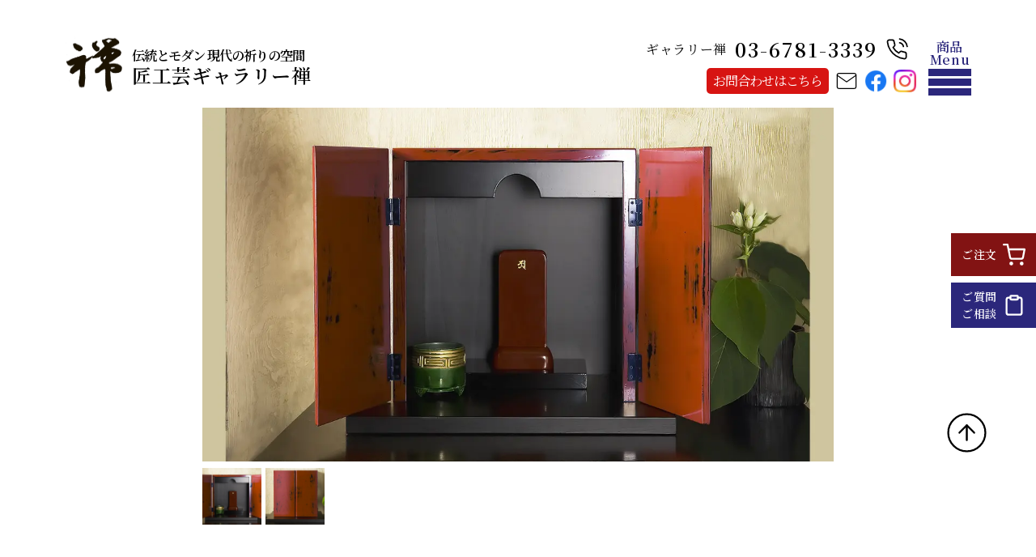

--- FILE ---
content_type: text/html; charset=UTF-8
request_url: https://galleryzen-zushi.com/zen-negoro/
body_size: 19857
content:
<!DOCTYPE html><!--[if lt IE 7]><html class="ie ie6" lang="ja" itemscope="itemscope" itemtype="http://schema.org/Article"><![endif]--><!--[if IE 7]><html class="ie ie7" lang="ja" itemscope="itemscope" itemtype="http://schema.org/Article"><![endif]--><!--[if IE 8]><html class="ie ie8" lang="ja" itemscope="itemscope" itemtype="http://schema.org/Article"><![endif]--><!--[if (gte IE 9)|!(IE)]><!--><html lang="ja" itemscope="itemscope" itemtype="http://schema.org/Article"><!--<![endif]--><head prefix="og: http://ogp.me/ns# fb: http://ogp.me/ns/fb# article: http://ogp.me/ns/article#"><!-- Google Tag Manager --><script>(function(w,d,s,l,i){w[l]=w[l]||[];w[l].push({'gtm.start':
new Date().getTime(),event:'gtm.js'});var f=d.getElementsByTagName(s)[0],
j=d.createElement(s),dl=l!='dataLayer'?'&l='+l:'';j.async=true;j.src=
'https://www.googletagmanager.com/gtm.js?id='+i+dl;f.parentNode.insertBefore(j,f);
})(window,document,'script','dataLayer','GTM-MKJFMJ5');</script><!-- End Google Tag Manager --></script><meta charset="UTF-8"><title>厨子仏壇「禅（ぜん）」根来漆塗り | モダン厨子仏壇の匠工芸ギャラリー禅 | 杉並区荻窪の厨子仏壇店</title><meta name="keywords" content="厨子仏壇「禅（ぜん）」根来漆塗り,モダン,厨子,仏壇,厨子仏壇,モダン 厨子,モダン 仏壇,モダン 厨子仏壇,おしゃれ 厨子,おしゃれ 仏壇,おしゃれ 厨子仏壇,ミニ 仏壇,小さい 仏壇,仏壇 サイズ,モダン 厨子 国産,モダン 仏壇 国産,モダン 厨子仏壇 国産,純国産 厨子,純国産 仏壇,純国産 厨子仏壇,オーダーメイド 厨子,特注 厨子,カスタムメイド 厨子,オーダーメイド 仏壇,特注 仏壇,カスタムメイド 仏壇,オーダーメイド 厨子仏壇,特注 厨子仏壇,カスタムメイド 厨子仏壇,厨子 評判,仏壇 評判,厨子仏壇 評判,杉並区,荻窪"><meta name="description" content="杉並区荻窪にあるモダン厨子仏壇の匠工芸ギャラリー禅の厨子仏壇「禅（ぜん）」根来漆塗りページです。あなたの祈りの時間を豊かな時間に変える厨子仏壇です。特注も承っています。"><!-- ▼ help page --><link rel="help" title="お問合せ" href="https://galleryzen-zushi.com/contact/"><meta name="author" content="匠工芸ギャラリー禅 &copy; 匠工芸ギャラリー禅のモダンでコンパクト（小型）な厨子仏壇. all rights reserved."><!-- ▼ ogpタグ --><meta property="fb:app_id" content=""><meta property="og:title" content="厨子仏壇「禅（ぜん）」根来漆塗り | モダン厨子仏壇の匠工芸ギャラリー禅 | 杉並区荻窪の厨子仏壇店"><meta property="og:description" content="杉並区荻窪にあるモダン厨子仏壇の匠工芸ギャラリー禅の厨子仏壇「禅（ぜん）」根来漆塗りページです。あなたの祈りの時間を豊かな時間に変える厨子仏壇です。特注も承っています。"><meta property="og:type" content="article"><meta property="og:url" content="https://galleryzen-zushi.com/zen-negoro/"><meta property="og:site_name" content="モダン厨子仏壇の匠工芸ギャラリー禅 | 杉並区荻窪の厨子仏壇店"><meta property="og:email" content="yukiko.hara@gallery-zen.com"><meta property="og:image" content="/facebookIcon.png"><!-- ▼ Microdata --><meta itemprop="name" content="厨子仏壇「禅（ぜん）」根来漆塗り > モダン厨子仏壇の匠工芸ギャラリー禅 | 杉並区荻窪の厨子仏壇店"><meta itemprop="description" content="杉並区荻窪にあるモダン厨子仏壇の匠工芸ギャラリー禅の厨子仏壇「禅（ぜん）」根来漆塗りページです。"><meta itemprop="image" content="/facebookIcon.png"><!-- ▼ viewport --><meta name="viewport" content="width=device-width, initial-scale=1"><meta http-equiv="X-UA-Compatible" content="IE=edge,chrome=1"><meta name="HandheldFriendly" content="True"><meta name="MobileOptimized" content="320"><!-- ▼ Largest Contentful Paint の画像のプリロード対策 --><!-- ▼ canonicalタグによるURLの正規化 --><!-- ▼ css --><link rel="preload" href="https://cdn.jsdelivr.net/npm/bootstrap@5.0.0-beta1/dist/css/bootstrap.min.css" as="style" onload="this.removeAttribute('onload');this.removeAttribute('as');this.rel='stylesheet';" integrity="sha384-giJF6kkoqNQ00vy+HMDP7azOuL0xtbfIcaT9wjKHr8RbDVddVHyTfAAsrekwKmP1" crossorigin="anonymous"><noscript><link rel="stylesheet" href="https://cdn.jsdelivr.net/npm/bootstrap@5.0.0-beta1/dist/css/bootstrap.min.css"></noscript><link rel="preconnect" href="https://fonts.googleapis.com" /><link rel="preconnect" href="https://fonts.gstatic.com/" crossorigin><link rel="preload" fetchpriority="high" href="https://fonts.googleapis.com/css2?family=Noto+Sans+JP:wght@300;400&family=Noto+Serif+JP:wght@400;600&display=swap" as="style" onload="this.removeAttribute('onload');this.removeAttribute('as');this.rel='stylesheet';"><noscript><link rel="stylesheet" href="https://fonts.googleapis.com/css2?family=Noto+Sans+JP:wght@300;400&family=Noto+Serif+JP:wght@400;600&display=swap" media="print" onload='this.media="all"'></noscript><link rel="stylesheet" type="text/css" href="https://galleryzen-zushi.com/wp-content/themes/galleryzen-zushi/assets/css/mmenu.css" media="all"><link rel="stylesheet" type="text/css" href="//cdn.jsdelivr.net/npm/slick-carousel@1.8.1/slick/slick.min.css" media="all"><link rel="stylesheet" type="text/css" href="//cdn.jsdelivr.net/npm/slick-carousel@1.8.1/slick/slick-theme.min.css" media="all"><link rel="stylesheet" href="https://cdnjs.cloudflare.com/ajax/libs/lightbox2/2.11.3/css/lightbox.min.css" integrity="sha512-ZKX+BvQihRJPA8CROKBhDNvoc2aDMOdAlcm7TUQY+35XYtrd3yh95QOOhsPDQY9QnKE0Wqag9y38OIgEvb88cA==" crossorigin="anonymous" /><link rel="stylesheet" type="text/css" href="https://galleryzen-zushi.com/wp-content/themes/galleryzen-zushi/style.css" media="all"><link rel="stylesheet" type="text/css" href="https://galleryzen-zushi.com/wp-content/themes/galleryzen-zushi/assets/css/general-purpose.css" media="all"><link rel="preload" type="text/css" href="https://galleryzen-zushi.com/wp-content/themes/galleryzen-zushi/assets/css/page/custom-order.css" as="style" onload="this.onload=null;this.rel='stylesheet'" media="all"><link rel="preload" type="text/css" href="https://galleryzen-zushi.com/wp-content/themes/galleryzen-zushi/assets/css/page/product.css" as="style" onload="this.onload=null;this.rel='stylesheet'" media="all"><link rel="stylesheet" type="text/css" href="https://galleryzen-zushi.com/wp-content/themes/galleryzen-zushi/assets/css/page/zushi-butsudan.css" media="print" onload="this.media='all'"><link rel="preload" type="text/css" href="https://galleryzen-zushi.com/wp-content/themes/galleryzen-zushi/assets/css/page/hon-urushi.css" as="style" onload="this.onload=null;this.rel='stylesheet'" media="all"><!-- ▼ icon --><link rel="shortcut icon" href="/favicon.ico"><link rel="apple-touch-icon" sizes="180x180" href="/apple-touch-icon.png"><link rel="icon" type="image/png" sizes="32x32" href="/favicon-32x32.png"><link rel="icon" type="image/png" sizes="16x16" href="/favicon-16x16.png"><link rel="manifest" href="/site.webmanifest"><link rel="mask-icon" href="/safari-pinned-tab.svg" color="#5bbad5"><meta name="msapplication-TileColor" content="#da532c"><meta name="theme-color" content="#ffffff"><link rel="apple-touch-icon" href="/phonesIcon.png"><meta name='robots' content='max-image-preview:large' /><style>img:is([sizes="auto" i], [sizes^="auto," i]) { contain-intrinsic-size: 3000px 1500px }</style><script type="text/javascript">/* <![CDATA[ */
window._wpemojiSettings = {"baseUrl":"https:\/\/s.w.org\/images\/core\/emoji\/16.0.1\/72x72\/","ext":".png","svgUrl":"https:\/\/s.w.org\/images\/core\/emoji\/16.0.1\/svg\/","svgExt":".svg","source":{"concatemoji":"https:\/\/galleryzen-zushi.com\/wp-includes\/js\/wp-emoji-release.min.js?ver=6.8.3"}};
/*! This file is auto-generated */
!function(s,n){var o,i,e;function c(e){try{var t={supportTests:e,timestamp:(new Date).valueOf()};sessionStorage.setItem(o,JSON.stringify(t))}catch(e){}}function p(e,t,n){e.clearRect(0,0,e.canvas.width,e.canvas.height),e.fillText(t,0,0);var t=new Uint32Array(e.getImageData(0,0,e.canvas.width,e.canvas.height).data),a=(e.clearRect(0,0,e.canvas.width,e.canvas.height),e.fillText(n,0,0),new Uint32Array(e.getImageData(0,0,e.canvas.width,e.canvas.height).data));return t.every(function(e,t){return e===a[t]})}function u(e,t){e.clearRect(0,0,e.canvas.width,e.canvas.height),e.fillText(t,0,0);for(var n=e.getImageData(16,16,1,1),a=0;a<n.data.length;a++)if(0!==n.data[a])return!1;return!0}function f(e,t,n,a){switch(t){case"flag":return n(e,"\ud83c\udff3\ufe0f\u200d\u26a7\ufe0f","\ud83c\udff3\ufe0f\u200b\u26a7\ufe0f")?!1:!n(e,"\ud83c\udde8\ud83c\uddf6","\ud83c\udde8\u200b\ud83c\uddf6")&&!n(e,"\ud83c\udff4\udb40\udc67\udb40\udc62\udb40\udc65\udb40\udc6e\udb40\udc67\udb40\udc7f","\ud83c\udff4\u200b\udb40\udc67\u200b\udb40\udc62\u200b\udb40\udc65\u200b\udb40\udc6e\u200b\udb40\udc67\u200b\udb40\udc7f");case"emoji":return!a(e,"\ud83e\udedf")}return!1}function g(e,t,n,a){var r="undefined"!=typeof WorkerGlobalScope&&self instanceof WorkerGlobalScope?new OffscreenCanvas(300,150):s.createElement("canvas"),o=r.getContext("2d",{willReadFrequently:!0}),i=(o.textBaseline="top",o.font="600 32px Arial",{});return e.forEach(function(e){i[e]=t(o,e,n,a)}),i}function t(e){var t=s.createElement("script");t.src=e,t.defer=!0,s.head.appendChild(t)}"undefined"!=typeof Promise&&(o="wpEmojiSettingsSupports",i=["flag","emoji"],n.supports={everything:!0,everythingExceptFlag:!0},e=new Promise(function(e){s.addEventListener("DOMContentLoaded",e,{once:!0})}),new Promise(function(t){var n=function(){try{var e=JSON.parse(sessionStorage.getItem(o));if("object"==typeof e&&"number"==typeof e.timestamp&&(new Date).valueOf()<e.timestamp+604800&&"object"==typeof e.supportTests)return e.supportTests}catch(e){}return null}();if(!n){if("undefined"!=typeof Worker&&"undefined"!=typeof OffscreenCanvas&&"undefined"!=typeof URL&&URL.createObjectURL&&"undefined"!=typeof Blob)try{var e="postMessage("+g.toString()+"("+[JSON.stringify(i),f.toString(),p.toString(),u.toString()].join(",")+"));",a=new Blob([e],{type:"text/javascript"}),r=new Worker(URL.createObjectURL(a),{name:"wpTestEmojiSupports"});return void(r.onmessage=function(e){c(n=e.data),r.terminate(),t(n)})}catch(e){}c(n=g(i,f,p,u))}t(n)}).then(function(e){for(var t in e)n.supports[t]=e[t],n.supports.everything=n.supports.everything&&n.supports[t],"flag"!==t&&(n.supports.everythingExceptFlag=n.supports.everythingExceptFlag&&n.supports[t]);n.supports.everythingExceptFlag=n.supports.everythingExceptFlag&&!n.supports.flag,n.DOMReady=!1,n.readyCallback=function(){n.DOMReady=!0}}).then(function(){return e}).then(function(){var e;n.supports.everything||(n.readyCallback(),(e=n.source||{}).concatemoji?t(e.concatemoji):e.wpemoji&&e.twemoji&&(t(e.twemoji),t(e.wpemoji)))}))}((window,document),window._wpemojiSettings);
/* ]]> */</script><style id='wp-emoji-styles-inline-css' type='text/css'>img.wp-smiley, img.emoji {	display: inline !important;	border: none !important;	box-shadow: none !important;	height: 1em !important;	width: 1em !important;	margin: 0 0.07em !important;	vertical-align: -0.1em !important;	background: none !important;	padding: 0 !important;	}</style><link rel='stylesheet' id='wp-block-library-css' href='https://galleryzen-zushi.com/wp-includes/css/dist/block-library/style.min.css?ver=6.8.3' type='text/css' media='all' /><style id='classic-theme-styles-inline-css' type='text/css'>/*! This file is auto-generated */
.wp-block-button__link{color:#fff;background-color:#32373c;border-radius:9999px;box-shadow:none;text-decoration:none;padding:calc(.667em + 2px) calc(1.333em + 2px);font-size:1.125em}.wp-block-file__button{background:#32373c;color:#fff;text-decoration:none}</style><style id='global-styles-inline-css' type='text/css'>:root{--wp--preset--aspect-ratio--square: 1;--wp--preset--aspect-ratio--4-3: 4/3;--wp--preset--aspect-ratio--3-4: 3/4;--wp--preset--aspect-ratio--3-2: 3/2;--wp--preset--aspect-ratio--2-3: 2/3;--wp--preset--aspect-ratio--16-9: 16/9;--wp--preset--aspect-ratio--9-16: 9/16;--wp--preset--color--black: #000000;--wp--preset--color--cyan-bluish-gray: #abb8c3;--wp--preset--color--white: #ffffff;--wp--preset--color--pale-pink: #f78da7;--wp--preset--color--vivid-red: #cf2e2e;--wp--preset--color--luminous-vivid-orange: #ff6900;--wp--preset--color--luminous-vivid-amber: #fcb900;--wp--preset--color--light-green-cyan: #7bdcb5;--wp--preset--color--vivid-green-cyan: #00d084;--wp--preset--color--pale-cyan-blue: #8ed1fc;--wp--preset--color--vivid-cyan-blue: #0693e3;--wp--preset--color--vivid-purple: #9b51e0;--wp--preset--gradient--vivid-cyan-blue-to-vivid-purple: linear-gradient(135deg,rgba(6,147,227,1) 0%,rgb(155,81,224) 100%);--wp--preset--gradient--light-green-cyan-to-vivid-green-cyan: linear-gradient(135deg,rgb(122,220,180) 0%,rgb(0,208,130) 100%);--wp--preset--gradient--luminous-vivid-amber-to-luminous-vivid-orange: linear-gradient(135deg,rgba(252,185,0,1) 0%,rgba(255,105,0,1) 100%);--wp--preset--gradient--luminous-vivid-orange-to-vivid-red: linear-gradient(135deg,rgba(255,105,0,1) 0%,rgb(207,46,46) 100%);--wp--preset--gradient--very-light-gray-to-cyan-bluish-gray: linear-gradient(135deg,rgb(238,238,238) 0%,rgb(169,184,195) 100%);--wp--preset--gradient--cool-to-warm-spectrum: linear-gradient(135deg,rgb(74,234,220) 0%,rgb(151,120,209) 20%,rgb(207,42,186) 40%,rgb(238,44,130) 60%,rgb(251,105,98) 80%,rgb(254,248,76) 100%);--wp--preset--gradient--blush-light-purple: linear-gradient(135deg,rgb(255,206,236) 0%,rgb(152,150,240) 100%);--wp--preset--gradient--blush-bordeaux: linear-gradient(135deg,rgb(254,205,165) 0%,rgb(254,45,45) 50%,rgb(107,0,62) 100%);--wp--preset--gradient--luminous-dusk: linear-gradient(135deg,rgb(255,203,112) 0%,rgb(199,81,192) 50%,rgb(65,88,208) 100%);--wp--preset--gradient--pale-ocean: linear-gradient(135deg,rgb(255,245,203) 0%,rgb(182,227,212) 50%,rgb(51,167,181) 100%);--wp--preset--gradient--electric-grass: linear-gradient(135deg,rgb(202,248,128) 0%,rgb(113,206,126) 100%);--wp--preset--gradient--midnight: linear-gradient(135deg,rgb(2,3,129) 0%,rgb(40,116,252) 100%);--wp--preset--font-size--small: 13px;--wp--preset--font-size--medium: 20px;--wp--preset--font-size--large: 36px;--wp--preset--font-size--x-large: 42px;--wp--preset--spacing--20: 0.44rem;--wp--preset--spacing--30: 0.67rem;--wp--preset--spacing--40: 1rem;--wp--preset--spacing--50: 1.5rem;--wp--preset--spacing--60: 2.25rem;--wp--preset--spacing--70: 3.38rem;--wp--preset--spacing--80: 5.06rem;--wp--preset--shadow--natural: 6px 6px 9px rgba(0, 0, 0, 0.2);--wp--preset--shadow--deep: 12px 12px 50px rgba(0, 0, 0, 0.4);--wp--preset--shadow--sharp: 6px 6px 0px rgba(0, 0, 0, 0.2);--wp--preset--shadow--outlined: 6px 6px 0px -3px rgba(255, 255, 255, 1), 6px 6px rgba(0, 0, 0, 1);--wp--preset--shadow--crisp: 6px 6px 0px rgba(0, 0, 0, 1);}:where(.is-layout-flex){gap: 0.5em;}:where(.is-layout-grid){gap: 0.5em;}body .is-layout-flex{display: flex;}.is-layout-flex{flex-wrap: wrap;align-items: center;}.is-layout-flex > :is(*, div){margin: 0;}body .is-layout-grid{display: grid;}.is-layout-grid > :is(*, div){margin: 0;}:where(.wp-block-columns.is-layout-flex){gap: 2em;}:where(.wp-block-columns.is-layout-grid){gap: 2em;}:where(.wp-block-post-template.is-layout-flex){gap: 1.25em;}:where(.wp-block-post-template.is-layout-grid){gap: 1.25em;}.has-black-color{color: var(--wp--preset--color--black) !important;}.has-cyan-bluish-gray-color{color: var(--wp--preset--color--cyan-bluish-gray) !important;}.has-white-color{color: var(--wp--preset--color--white) !important;}.has-pale-pink-color{color: var(--wp--preset--color--pale-pink) !important;}.has-vivid-red-color{color: var(--wp--preset--color--vivid-red) !important;}.has-luminous-vivid-orange-color{color: var(--wp--preset--color--luminous-vivid-orange) !important;}.has-luminous-vivid-amber-color{color: var(--wp--preset--color--luminous-vivid-amber) !important;}.has-light-green-cyan-color{color: var(--wp--preset--color--light-green-cyan) !important;}.has-vivid-green-cyan-color{color: var(--wp--preset--color--vivid-green-cyan) !important;}.has-pale-cyan-blue-color{color: var(--wp--preset--color--pale-cyan-blue) !important;}.has-vivid-cyan-blue-color{color: var(--wp--preset--color--vivid-cyan-blue) !important;}.has-vivid-purple-color{color: var(--wp--preset--color--vivid-purple) !important;}.has-black-background-color{background-color: var(--wp--preset--color--black) !important;}.has-cyan-bluish-gray-background-color{background-color: var(--wp--preset--color--cyan-bluish-gray) !important;}.has-white-background-color{background-color: var(--wp--preset--color--white) !important;}.has-pale-pink-background-color{background-color: var(--wp--preset--color--pale-pink) !important;}.has-vivid-red-background-color{background-color: var(--wp--preset--color--vivid-red) !important;}.has-luminous-vivid-orange-background-color{background-color: var(--wp--preset--color--luminous-vivid-orange) !important;}.has-luminous-vivid-amber-background-color{background-color: var(--wp--preset--color--luminous-vivid-amber) !important;}.has-light-green-cyan-background-color{background-color: var(--wp--preset--color--light-green-cyan) !important;}.has-vivid-green-cyan-background-color{background-color: var(--wp--preset--color--vivid-green-cyan) !important;}.has-pale-cyan-blue-background-color{background-color: var(--wp--preset--color--pale-cyan-blue) !important;}.has-vivid-cyan-blue-background-color{background-color: var(--wp--preset--color--vivid-cyan-blue) !important;}.has-vivid-purple-background-color{background-color: var(--wp--preset--color--vivid-purple) !important;}.has-black-border-color{border-color: var(--wp--preset--color--black) !important;}.has-cyan-bluish-gray-border-color{border-color: var(--wp--preset--color--cyan-bluish-gray) !important;}.has-white-border-color{border-color: var(--wp--preset--color--white) !important;}.has-pale-pink-border-color{border-color: var(--wp--preset--color--pale-pink) !important;}.has-vivid-red-border-color{border-color: var(--wp--preset--color--vivid-red) !important;}.has-luminous-vivid-orange-border-color{border-color: var(--wp--preset--color--luminous-vivid-orange) !important;}.has-luminous-vivid-amber-border-color{border-color: var(--wp--preset--color--luminous-vivid-amber) !important;}.has-light-green-cyan-border-color{border-color: var(--wp--preset--color--light-green-cyan) !important;}.has-vivid-green-cyan-border-color{border-color: var(--wp--preset--color--vivid-green-cyan) !important;}.has-pale-cyan-blue-border-color{border-color: var(--wp--preset--color--pale-cyan-blue) !important;}.has-vivid-cyan-blue-border-color{border-color: var(--wp--preset--color--vivid-cyan-blue) !important;}.has-vivid-purple-border-color{border-color: var(--wp--preset--color--vivid-purple) !important;}.has-vivid-cyan-blue-to-vivid-purple-gradient-background{background: var(--wp--preset--gradient--vivid-cyan-blue-to-vivid-purple) !important;}.has-light-green-cyan-to-vivid-green-cyan-gradient-background{background: var(--wp--preset--gradient--light-green-cyan-to-vivid-green-cyan) !important;}.has-luminous-vivid-amber-to-luminous-vivid-orange-gradient-background{background: var(--wp--preset--gradient--luminous-vivid-amber-to-luminous-vivid-orange) !important;}.has-luminous-vivid-orange-to-vivid-red-gradient-background{background: var(--wp--preset--gradient--luminous-vivid-orange-to-vivid-red) !important;}.has-very-light-gray-to-cyan-bluish-gray-gradient-background{background: var(--wp--preset--gradient--very-light-gray-to-cyan-bluish-gray) !important;}.has-cool-to-warm-spectrum-gradient-background{background: var(--wp--preset--gradient--cool-to-warm-spectrum) !important;}.has-blush-light-purple-gradient-background{background: var(--wp--preset--gradient--blush-light-purple) !important;}.has-blush-bordeaux-gradient-background{background: var(--wp--preset--gradient--blush-bordeaux) !important;}.has-luminous-dusk-gradient-background{background: var(--wp--preset--gradient--luminous-dusk) !important;}.has-pale-ocean-gradient-background{background: var(--wp--preset--gradient--pale-ocean) !important;}.has-electric-grass-gradient-background{background: var(--wp--preset--gradient--electric-grass) !important;}.has-midnight-gradient-background{background: var(--wp--preset--gradient--midnight) !important;}.has-small-font-size{font-size: var(--wp--preset--font-size--small) !important;}.has-medium-font-size{font-size: var(--wp--preset--font-size--medium) !important;}.has-large-font-size{font-size: var(--wp--preset--font-size--large) !important;}.has-x-large-font-size{font-size: var(--wp--preset--font-size--x-large) !important;}
:where(.wp-block-post-template.is-layout-flex){gap: 1.25em;}:where(.wp-block-post-template.is-layout-grid){gap: 1.25em;}
:where(.wp-block-columns.is-layout-flex){gap: 2em;}:where(.wp-block-columns.is-layout-grid){gap: 2em;}
:root :where(.wp-block-pullquote){font-size: 1.5em;line-height: 1.6;}</style><link rel='stylesheet' id='wp-pagenavi-css' href='https://galleryzen-zushi.com/wp-content/plugins/wp-pagenavi/pagenavi-css.css?ver=2.70' type='text/css' media='all' /><link rel='stylesheet' id='dashicons-css' href='https://galleryzen-zushi.com/wp-includes/css/dashicons.min.css?ver=6.8.3' type='text/css' media='all' /><link rel="https://api.w.org/" href="https://galleryzen-zushi.com/wp-json/" /><link rel="alternate" title="JSON" type="application/json" href="https://galleryzen-zushi.com/wp-json/wp/v2/pages/2085" /><link rel="alternate" title="oEmbed (JSON)" type="application/json+oembed" href="https://galleryzen-zushi.com/wp-json/oembed/1.0/embed?url=https%3A%2F%2Fgalleryzen-zushi.com%2Fzen-negoro%2F" /><link rel="alternate" title="oEmbed (XML)" type="text/xml+oembed" href="https://galleryzen-zushi.com/wp-json/oembed/1.0/embed?url=https%3A%2F%2Fgalleryzen-zushi.com%2Fzen-negoro%2F&#038;format=xml" /><noscript><style>.lazyload[data-src]{display:none !important;}</style></noscript><style>.lazyload{background-image:none !important;}.lazyload:before{background-image:none !important;}</style><style>.wp-block-gallery.is-cropped .blocks-gallery-item picture{height:100%;width:100%;}</style></head><body class="wp-singular page-template page-template-page-product page-template-page-product-php page page-id-2085 wp-theme-galleryzen-zushi page-zen-negoro"><!-- Google Tag Manager (noscript) --><noscript><iframe src="https://www.googletagmanager.com/ns.html?id=GTM-MKJFMJ5"
height="0" width="0" style="display:none;visibility:hidden"></iframe></noscript><!-- End Google Tag Manager (noscript) --><!-- ▼ローディング画面 --><div id="loading" class="loading"><img src="[data-uri]" alt="" data-src="https://s3.ap-northeast-1.amazonaws.com/galleryzen-zushi.com/wp-content/uploads/2021/04/05103036/Loading4.gif" decoding="async" class="lazyload"><noscript><img src="https://s3.ap-northeast-1.amazonaws.com/galleryzen-zushi.com/wp-content/uploads/2021/04/05103036/Loading4.gif" alt="" data-eio="l"></noscript><br>Now Loading...</div><!-- ▲ローディング画面 --><div class="wrap"><!-- ▼ header --><header class="siteHeader"><div class="container d-flex align-items-center navbar-light"><div class="logo-wrapper me-auto"><h1 class="webTitle me-auto"><a href="/" class="d-flex align-items-center"><picture><source   type="image/webp" data-srcset="https://galleryzen-zushi.com/wp-content/themes/galleryzen-zushi/assets/images/zenlogo.jpg.webp"><img alt="伝統とモダン 現代の祈り空間 匠工芸ギャラリー禅" src="[data-uri]" data-eio="p" data-src="https://galleryzen-zushi.com/wp-content/themes/galleryzen-zushi/assets/images/zenlogo.jpg" decoding="async" class="lazyload" width="600" height="618" data-eio-rwidth="600" data-eio-rheight="618"></picture><noscript><img alt="伝統とモダン 現代の祈り空間 匠工芸ギャラリー禅" src="https://galleryzen-zushi.com/wp-content/themes/galleryzen-zushi/assets/images/zenlogo.jpg" data-eio="l"></noscript><span class="ms-2"><small>伝統とモダン 現代の祈りの空間</small><br>匠工芸ギャラリー禅</span></a></h1><!-- ▽SP icon_menu --><!-- 20240205 ヘッダー修正追加分 --><p class="cont_etc d-flex align-items-center sp_icon_menu mt-2"><a href="tel:0367813339" onclick="gtag('event','click', {'event_category': 'tel','event_label': 'tel_header'});" class="ms-2"><i data-feather="phone-call"></i></a><a href="mailto:info@gallery-zen.com" onclick="gtag('event', 'click', {'event_category': 'mail', 'event_label': 'mail_header'});" class="ms-3"><i data-feather="mail"></i></a><a href="https://www.facebook.com/GalleryZEN.japan" class="facebook ms-3" target="_blank"><picture><source   type="image/webp" data-srcset="https://galleryzen-zushi.com/wp-content/themes/galleryzen-zushi/assets/images/facebook.png.webp"><img src="[data-uri]" alt="Facebook" data-eio="p" data-src="https://galleryzen-zushi.com/wp-content/themes/galleryzen-zushi/assets/images/facebook.png" decoding="async" class="lazyload" width="130" height="130" data-eio-rwidth="130" data-eio-rheight="130"></picture><noscript><img src="https://galleryzen-zushi.com/wp-content/themes/galleryzen-zushi/assets/images/facebook.png" alt="Facebook" data-eio="l"></noscript></a><a href="https://www.instagram.com/galleryzen_inori/" class="instagram ms-3" target="_blank"><img src="[data-uri]" alt="instagram" data-src="https://galleryzen-zushi.com/wp-content/themes/galleryzen-zushi/assets/images/instagram.png" decoding="async" class="lazyload" width="130" height="130" data-eio-rwidth="130" data-eio-rheight="130"><noscript><img src="https://galleryzen-zushi.com/wp-content/themes/galleryzen-zushi/assets/images/instagram.png" alt="instagram" data-eio="l"></noscript></a></p><!-- △SP icon_menu --></div><div class="contactBox ms-auto"><p class="text-end tel d-flex align-items-center"><span class="tokyo_ebisu">ギャラリー禅</span><a href="tel:0367813339" class="d-flex align-items-center header_tel"><span class="tel_text">03-6781-3339</span><i data-feather="phone-call"></i></a></p><p class="cont_etc d-flex justify-content-end align-items-center"><a href="/contact/" class="contactBtn">お問合わせはこちら</a><a href="mailto:info@gallery-zen.com" class="ms-2 header_mail"><i data-feather="mail"></i></a><a href="https://www.facebook.com/GalleryZEN.japan" class="facebook ms-2" target="_blank"><picture><source   type="image/webp" data-srcset="https://galleryzen-zushi.com/wp-content/themes/galleryzen-zushi/assets/images/facebook.png.webp"><img src="[data-uri]" alt="Facebook" data-eio="p" data-src="https://galleryzen-zushi.com/wp-content/themes/galleryzen-zushi/assets/images/facebook.png" decoding="async" class="lazyload" width="130" height="130" data-eio-rwidth="130" data-eio-rheight="130"></picture><noscript><img src="https://galleryzen-zushi.com/wp-content/themes/galleryzen-zushi/assets/images/facebook.png" alt="Facebook" data-eio="l"></noscript></a><!-- 20240205 ヘッダー修正追加分 --><a href="https://www.instagram.com/galleryzen_inori/" class="instagram ms-2" target="_blank"><img src="[data-uri]" alt="instagram" data-src="https://galleryzen-zushi.com/wp-content/themes/galleryzen-zushi/assets/images/instagram.png" decoding="async" class="lazyload" width="130" height="130" data-eio-rwidth="130" data-eio-rheight="130"><noscript><img src="https://galleryzen-zushi.com/wp-content/themes/galleryzen-zushi/assets/images/instagram.png" alt="instagram" data-eio="l"></noscript></a></p></div><a href="#menu" class="menuBtn navbar-toggler collapsed d-flex flex-column justify-content-center align-items-center"><span class="menu_text">商品<br>Menu</span><span class="hamburger-1"></span><span class="hamburger-2"></span><span class="hamburger-3"></span></a></div><!-- ▽SP menu --><div class="textwidget custom-html-widget"><nav id="menu"><ul><li class="donate contact_menu"><p class="mb-2"><a href="tel:0367813339" class="d-flex align-items-center not-size tel_sidemenu"><i data-feather="phone-call"></i><span class="tel_text">03-6781-3339</span></a></p><p class="mb-2"><a href="/contact/" class="ms-2 not-size"><i data-feather="mail"></i><span>お問合せ（質問・相談）</span></a></p><p><a href="/order/" class="ms-2 not-size"><i data-feather="shopping-cart"></i><span>ご注文</span></a></p></li><li class="donate news_link"><a href="/news/" class="not-size">NEWS</a></li><li class="dropdown first_link"><a href="#mm-2" class="not-size no-scroll">匠工芸ギャラリー禅について</a><ul class="mm-2"><li><a href="/aboutzen/" class="not-size">匠工芸ギャラリー禅について</a></li><!-- <li><a href="//" class="not-size">お客様との約束</a></li> --><li><a href="/showroom/" class="not-size">ショールーム</a></li><li><a href="/order-delivery/" class="not-size">ご注文からお届けまでの流れ</a></li><li><a href="/aboutcompany/" class="not-size">会社概要・沿革</a></li><!-- <li><a href="//" class="not-size">特定商取引法に基づく表記</a></li> --><!-- <li><a href="//" class="not-size">個人情報保護方針</a></li> --></ul></li><li class="dropdown"><a href="#mm-3" class="not-size no-scroll"><strong>オリジナル厨子仏壇</strong>シリーズ</a><ul class="mm-3"><li><a href="/zushi-butsudan/" class="not-size">オリジナル<strong>厨子仏壇　</strong>６つのデザインシリーズ</a></li><li><a href="/butsudan-honurushi/" class="not-size">最上の自然塗料 本漆塗り</a></li><li><a href="/butsudan-mukuzai/" class="not-size">こだわりの材質 無垢の銘木</a></li><li><a href="/butsudan-kazari/" class="not-size">日本工芸の粋 蒔絵・截金・金工</a></li><!-- <li><a href="//" class="not-size">国産 伝え繋ぐ匠の手仕事</a></li> --></ul></li><li class="dropdown"><a href="#mm-4" class="not-size no-scroll">お客様の<strong>お仏壇のご紹介</strong></a><ul class="mm-4"><li><a href="/customers-zushi-butsudan/" class="not-size">お客様のお仏壇　<strong>定番デザインの厨子仏壇</strong>シリーズ</a></li><li><a href="/customers-butsudan-ordermade/" class="not-size">お客様のお仏壇　<strong>特注製作のお厨子・お仏壇</strong></a></li></ul></li><li class="dropdown"><a href="#mm-5" class="not-size no-scroll">お<strong>仏壇</strong>・厨子（サイズ・材質から選ぶ）</a><ul class="mm-5"><li><a href="/zushibutsudan-nichirin-getsurin/" class="not-size"><strong>仏壇</strong>・<strong>厨子</strong> ミニ（小型）「日輪・月輪」</a></li><li><a href="/inoridan-hibiki-hikari/" class="not-size"><strong>仏壇</strong>・<strong>厨子</strong> オープンタイプ「祈り壇」</a></li><li><a href="/zushibutsudan-zen-jyu/" class="not-size"><strong>仏壇</strong>・<strong>厨子</strong> 上置き「禅・樹」</a></li><!-- <li><a href="//" class="not-size"><strong>仏壇</strong>・<strong>厨子</strong> 床置き・台付き</a></li> --><li><a href="/zushibutsudan-shiraki/" class="not-size"><strong>仏壇</strong>・<strong>厨子</strong> 杉柾白木</a></li><li><a href="/zushibutsudan-keyaki/" class="not-size"><strong>仏壇</strong>・<strong>厨子</strong> 総無垢欅（ケヤキ）</a></li><li><a href="/zushibutsudan-kiri/" class="not-size"><strong>仏壇</strong>・<strong>厨子</strong> 日本産桐（キリ）</a></li><li><a href="/zushibutsudan-kurourushi/" class="not-size"><strong>仏壇</strong>・<strong>厨子</strong> 黒漆</a></li><li><a href="/zushibutsudan-fukiurushi/" class="not-size"><strong>仏壇</strong>・<strong>厨子</strong> 拭き漆塗り</a></li><li><a href="/zushibutsudan-color/" class="not-size"><strong>仏壇</strong>・<strong>厨子</strong> 朱漆・白漆・うるみ漆</a></li><!-- <li><a href="//" class="not-size">納骨仏壇</a></li> --><!-- <li><a href="//" class="not-size">特選工芸仏壇</a></li> --></ul></li><li class="dropdown"><a href="#mm-6" class="no-scroll">お位牌・仏具</a><ul class="mm-6"><li><a href="/ihai/" class="not-size">位牌</a></li><li><a href="/butsugu/" class="not-size">仏具</a></li></ul></li><li class="dropdown"><a href="#mm-7" class="not-size no-scroll">お仏壇・<strong>厨子</strong> 置き台・置き机</a><ul class="mm-7"><li><a href="/butsudan-zushi-okidai/"><strong>仏壇</strong>・<strong>厨子</strong> 置き台・置き机</a></li></ul></li><li class="dropdown"><a href="#mm-8" class="not-size no-scroll">サービス内容</a><ul class="mm-8"><li><a href="/order-delivery/" class="not-size">ご注文からお届けまでの流れ</a></li><li><a href="/butsudan-warranty/" class="not-size">ご購入後の保証・お手入れの方法</a></li></ul></li><li><a href="/media/" class="not-size">メディア掲載</a></li><!-- <li><a href="/qa/" class="not-size">Q＆A</a></li> --></ul></nav></div><!-- △SP menu --></header><!-- ▲ header --><div class="contents"><div class="container content-box product"><div class="container"><!-- ▼右サイド固定ボタン --><div class="right_btn"><!-- 注文リンクの「post_id」の後の数字は、投稿画面のURLの数字を入れる --><a href="/order/?post_id=502" class="btn_red">ご注文<i data-feather="shopping-cart"></i></a><a href="/contact/" class="btn_blue">ご質問<br>ご相談<i data-feather="clipboard"></i></a></div><!-- ▲右サイド固定ボタン --><!-- ▼商品スライドショー --><div class="product_slider_box"><!-- ▽メイン画像 --><div class="product_slider mb-2"><div class="object-fit"><picture><source   type="image/webp" data-srcset="https://s3.ap-northeast-1.amazonaws.com/galleryzen-zushi.com/wp-content/uploads/2021/03/18151225/MG_3572-1.jpg.webp"><img decoding="async" alt="厨子仏壇「禅（ぜん）」根来" src="[data-uri]" data-eio="p" data-src="https://s3.ap-northeast-1.amazonaws.com/galleryzen-zushi.com/wp-content/uploads/2021/03/18151225/MG_3572-1.jpg" class="lazyload"></picture><noscript><img decoding="async" alt="厨子仏壇「禅（ぜん）」根来" src="https://s3.ap-northeast-1.amazonaws.com/galleryzen-zushi.com/wp-content/uploads/2021/03/18151225/MG_3572-1.jpg" data-eio="l"></noscript></div><div class="object-fit"><picture><source   type="image/webp" data-srcset="https://s3.ap-northeast-1.amazonaws.com/galleryzen-zushi.com/wp-content/uploads/2021/03/18151232/MG_3578-.jpg.webp"><img decoding="async" alt="厨子仏壇「禅（ぜん）」根来" src="[data-uri]" data-eio="p" data-src="https://s3.ap-northeast-1.amazonaws.com/galleryzen-zushi.com/wp-content/uploads/2021/03/18151232/MG_3578-.jpg" class="lazyload"></picture><noscript><img decoding="async" alt="厨子仏壇「禅（ぜん）」根来" src="https://s3.ap-northeast-1.amazonaws.com/galleryzen-zushi.com/wp-content/uploads/2021/03/18151232/MG_3578-.jpg" data-eio="l"></noscript></div></div><!-- △メイン画像 --><!-- ▽サムネイル画像 --><div class="product_slider_thumb mb-5"><div class="object-fit"><picture><source   type="image/webp" data-srcset="https://s3.ap-northeast-1.amazonaws.com/galleryzen-zushi.com/wp-content/uploads/2021/03/18151225/MG_3572-1.jpg.webp"><img decoding="async" alt="厨子仏壇「禅（ぜん）」根来" src="[data-uri]" data-eio="p" data-src="https://s3.ap-northeast-1.amazonaws.com/galleryzen-zushi.com/wp-content/uploads/2021/03/18151225/MG_3572-1.jpg" class="lazyload"></picture><noscript><img decoding="async" alt="厨子仏壇「禅（ぜん）」根来" src="https://s3.ap-northeast-1.amazonaws.com/galleryzen-zushi.com/wp-content/uploads/2021/03/18151225/MG_3572-1.jpg" data-eio="l"></noscript></div><div class="object-fit"><picture><source   type="image/webp" data-srcset="https://s3.ap-northeast-1.amazonaws.com/galleryzen-zushi.com/wp-content/uploads/2021/03/18151232/MG_3578-.jpg.webp"><img decoding="async" alt="厨子仏壇「禅（ぜん）」根来" src="[data-uri]" data-eio="p" data-src="https://s3.ap-northeast-1.amazonaws.com/galleryzen-zushi.com/wp-content/uploads/2021/03/18151232/MG_3578-.jpg" class="lazyload"></picture><noscript><img decoding="async" alt="厨子仏壇「禅（ぜん）」根来" src="https://s3.ap-northeast-1.amazonaws.com/galleryzen-zushi.com/wp-content/uploads/2021/03/18151232/MG_3578-.jpg" data-eio="l"></noscript></div></div><!-- △サムネイル画像 --></div><!-- ▲商品スライドショー --><div class="row mainBox"><div class="col-lg-7 col-md-8"><!-- ▼ページタイトル＆パンくずリスト --><div class="titleBox"><h2 class="title"><strong>厨子仏壇</strong>「禅（ぜん）」根来</h2><!––zb28––><!-- パンくずリスト --><div class="topic-path"><a href="/">Home</a>&nbsp;&gt;&nbsp;<a href="/zushi-butsudan/" title="匠工芸ギャラリー禅の厨子仏壇シリーズ">匠工芸ギャラリー禅の<strong>厨子仏壇</strong>シリーズ</a>&nbsp;&gt;&nbsp;<strong>厨子仏壇</strong>「禅（ぜん）」根来</div></div><!-- ▲ページタイトル＆パンくずリスト --><p>根来塗り仕上げが施された<strong>厨子仏壇</strong>は、朱塗りの中に黒の欅の木目があたかも書のかすりのごとく研ぎ出されて浮かび上がる華やかでモダンな現代の漆工芸<strong>仏壇</strong>です。<br>根来漆塗りは、最初に黒漆が施された後、上から鮮やかな朱色の漆が塗り重ねられ、その後、下塗りの黒漆がとぎ出されます。最後に生漆でつややかに磨き上げられています。（天然の欅材を用いておりますため、木目の様子は<strong>厨子仏壇</strong>一点一点異なります）。 <br>内側の仕上げは、つや消しの黒漆塗り。中の台座はツヤありの黒漆塗りで仕上げ、置かれるご本尊やお位牌をさりげなく引き立てます。台座は可動式で、外に出して香炉台等にもお使いいただけます。</p><table class="detail"><tr><!-- 2行以上で横に続ける場合は rowspan="4" 下に続ける場合は colspan="3" ＆ tableタグのclassに「detail2」を追加 --><th rowspan="4" class="tit">素材</th></tr><tr><td class="subtit">本体：</td><td>国産総無垢欅（ケヤキ）材 </td></tr><tr><td class="subtit">塗り：</td><td>箱外部、扉両面 根来漆塗り仕上げ<br>箱内部 黒漆塗り艶消し仕上げ<br>可動式台座 黒漆塗り艶仕上げ<br>内側の仕上げは、つや消しの黒漆塗り。台座はツヤありの黒漆塗りです。<br>木工：長野県塩尻市木曽平沢　<br>内側蝶番の位置は、ご希望により外側にお付けします。</td></tr></table><table class="detail detail2"><tr><!-- 2行以上で横に続ける場合は rowspan="4" 下に続ける場合は colspan="3" ＆ tableタグのclassに「detail2」を追加 --><th colspan="3" class="tit">サイズ（定番）</th></tr><tr><td class="subtit">外寸：</td><td>幅42×奥行32×高さ37cm</td></tr><tr><td class="subtit">台座：</td><td>幅42cm×奥行32cm×厚み2.3cm</td></tr><tr><td class="subtit">箱外寸：</td><td>幅32cm×奥行24cm×高さ34.7cm</td></tr><tr><td class="subtit">箱内寸：</td><td>幅29cm×奥行21cm×高さ33cm</td></tr><tr> <td class="subtit">付属品可動式台座：</td><td>幅20cm×奥行12cm×厚み2.3cm　<br>*付属の可動式台座はご本尊やお位牌の台座として、また外に出して香炉台等にお使いいただけます。</td></tr></table><table class="detail"><tr><!-- 2行以上で横に続ける場合は rowspan="4" 下に続ける場合は colspan="4" ＆ tableタグのclassに「detail2」を追加 --><th class="tit">納箱</th><td><strong>厨子</strong>収納箱入り＞<a href="" class="dl_btn">資料ダウンロード【PDF】＞</a></td></tr></table><p class="price_area d-flex align-items-end"><span class="price">352,000円</span><span class="tax">（税込・送料込み）</span><a class="btn4 btn_red" href="/order/?post_id=502">ご注文</a><a class="btn3 btn_blue" href="/contact/">ご質問・ご相談</a><a href="tel:0367813339"><i data-feather="phone-call"></i></a></p><p class="cyuui mb-4">※お届け納期　2021年10月末頃完成予定です。<br><span class="small">＊詳しくはお問合せください。</span></p><p class="cyuui mb-2">特注製作の場合6ヶ月～9か月頂いております。
サイズの変更、特注製作につきましては、お気軽にご相談下さい。</p><a class="btn3 btn_blue long_btn" href="">セミオーダー・ 特注制作 例はこちら</a></div><!-- ▼右サイドメニュー --><div class="col-lg-5 col-md-4 my-5 my-md-0"><ul class="right_side"><li><a href="/butsugu-kuromakiji-rokugusoku/" class="d-flex align-items-end"><span>黒仏具一式セット</span><picture><source   type="image/webp" data-srcset="https://s3.ap-northeast-1.amazonaws.com/galleryzen-zushi.com/wp-content/uploads/2021/03/01122926/icon-kurobutsugu.png.webp"><img decoding="async" alt="黒仏具一式セット" src="[data-uri]" data-eio="p" data-src="https://s3.ap-northeast-1.amazonaws.com/galleryzen-zushi.com/wp-content/uploads/2021/03/01122926/icon-kurobutsugu.png" class="lazyload"></picture><noscript><img decoding="async" alt="黒仏具一式セット" src="https://s3.ap-northeast-1.amazonaws.com/galleryzen-zushi.com/wp-content/uploads/2021/03/01122926/icon-kurobutsugu.png" data-eio="l"></noscript></a></li><li><a href="/zen-chafukiurushi/" class="d-flex align-items-end"><span>茶拭き</span><picture><source   type="image/webp" data-srcset="https://s3.ap-northeast-1.amazonaws.com/galleryzen-zushi.com/wp-content/uploads/2021/03/18175731/zen-chafuki.jpg.webp"><img decoding="async" alt="厨子仏壇 禅 茶拭き" src="[data-uri]" data-eio="p" data-src="https://s3.ap-northeast-1.amazonaws.com/galleryzen-zushi.com/wp-content/uploads/2021/03/18175731/zen-chafuki.jpg" class="lazyload"></picture><noscript><img decoding="async" alt="厨子仏壇 禅 茶拭き" src="https://s3.ap-northeast-1.amazonaws.com/galleryzen-zushi.com/wp-content/uploads/2021/03/18175731/zen-chafuki.jpg" data-eio="l"></noscript></a></li><li><a href="/zen-kurofuki/" class="d-flex align-items-end"><span>黒拭き</span><picture><source   type="image/webp" data-srcset="https://s3.ap-northeast-1.amazonaws.com/galleryzen-zushi.com/wp-content/uploads/2021/03/18171324/MG_3532-3.jpg.webp"><img decoding="async" alt="厨子仏壇 禅 黒拭き" src="[data-uri]" data-eio="p" data-src="https://s3.ap-northeast-1.amazonaws.com/galleryzen-zushi.com/wp-content/uploads/2021/03/18171324/MG_3532-3.jpg" class="lazyload"></picture><noscript><img decoding="async" alt="厨子仏壇 禅 黒拭き" src="https://s3.ap-northeast-1.amazonaws.com/galleryzen-zushi.com/wp-content/uploads/2021/03/18171324/MG_3532-3.jpg" data-eio="l"></noscript></a></li><li><a href="/zen-kodaishu/" class="d-flex align-items-end"><span>古代朱</span><picture><source   type="image/webp" data-srcset="https://s3.ap-northeast-1.amazonaws.com/galleryzen-zushi.com/wp-content/uploads/2021/03/18171328/MG_3559-3.jpg.webp"><img decoding="async" alt="厨子仏壇 禅 古代朱" src="[data-uri]" data-eio="p" data-src="https://s3.ap-northeast-1.amazonaws.com/galleryzen-zushi.com/wp-content/uploads/2021/03/18171328/MG_3559-3.jpg" class="lazyload"></picture><noscript><img decoding="async" alt="厨子仏壇 禅 古代朱" src="https://s3.ap-northeast-1.amazonaws.com/galleryzen-zushi.com/wp-content/uploads/2021/03/18171328/MG_3559-3.jpg" data-eio="l"></noscript></a></li><li><a href="/zen-kuro/" class="d-flex align-items-end"><span>黒</span><picture><source   type="image/webp" data-srcset="https://s3.ap-northeast-1.amazonaws.com/galleryzen-zushi.com/wp-content/uploads/2021/03/18171313/DSC0062-2.jpg.webp"><img decoding="async" alt="厨子仏壇 禅 黒" src="[data-uri]" data-eio="p" data-src="https://s3.ap-northeast-1.amazonaws.com/galleryzen-zushi.com/wp-content/uploads/2021/03/18171313/DSC0062-2.jpg" class="lazyload"></picture><noscript><img decoding="async" alt="厨子仏壇 禅 黒" src="https://s3.ap-northeast-1.amazonaws.com/galleryzen-zushi.com/wp-content/uploads/2021/03/18171313/DSC0062-2.jpg" data-eio="l"></noscript></a></li><li><a href="/zen-urumi/" class="d-flex align-items-end"><span>うるみ布地</span><picture><source   type="image/webp" data-srcset="https://s3.ap-northeast-1.amazonaws.com/galleryzen-zushi.com/wp-content/uploads/2021/03/18171320/DSC0117-3.jpg.webp"><img decoding="async" alt="厨子仏壇 禅 うるみ布地" src="[data-uri]" data-eio="p" data-src="https://s3.ap-northeast-1.amazonaws.com/galleryzen-zushi.com/wp-content/uploads/2021/03/18171320/DSC0117-3.jpg" class="lazyload"></picture><noscript><img decoding="async" alt="厨子仏壇 禅 うるみ布地" src="https://s3.ap-northeast-1.amazonaws.com/galleryzen-zushi.com/wp-content/uploads/2021/03/18171320/DSC0117-3.jpg" data-eio="l"></noscript></a></li></ul></div></div><!-- /.row --><!-- ▲右サイドメニュー --><div class="row"><!-- ▼特 徴 画像または動画 --><div class="col-md-7 order-md-2 description description_slider features my-5"><div class="object-fit"><a href="https://s3.ap-northeast-1.amazonaws.com/galleryzen-zushi.com/wp-content/uploads/2021/03/18164029/MG_3578-1-1.jpg" rel="lightbox[features-group]"><picture><source   type="image/webp" data-srcset="https://s3.ap-northeast-1.amazonaws.com/galleryzen-zushi.com/wp-content/uploads/2021/03/18164029/MG_3578-1-1.jpg.webp"><img decoding="async" alt="厨子仏壇「禅（ぜん）」根来 特徴" src="[data-uri]" data-eio="p" data-src="https://s3.ap-northeast-1.amazonaws.com/galleryzen-zushi.com/wp-content/uploads/2021/03/18164029/MG_3578-1-1.jpg" class="lazyload"></picture><noscript><img decoding="async" alt="厨子仏壇「禅（ぜん）」根来 特徴" src="https://s3.ap-northeast-1.amazonaws.com/galleryzen-zushi.com/wp-content/uploads/2021/03/18164029/MG_3578-1-1.jpg" data-eio="l"></noscript></a></div><div class="object-fit"><a href="https://s3.ap-northeast-1.amazonaws.com/galleryzen-zushi.com/wp-content/uploads/2021/03/18164027/MG_3572-2.jpg" rel="lightbox[features-group]"><picture><source   type="image/webp" data-srcset="https://s3.ap-northeast-1.amazonaws.com/galleryzen-zushi.com/wp-content/uploads/2021/03/18164027/MG_3572-2.jpg.webp"><img decoding="async" alt="厨子仏壇「禅（ぜん）」根来 特徴" src="[data-uri]" data-eio="p" data-src="https://s3.ap-northeast-1.amazonaws.com/galleryzen-zushi.com/wp-content/uploads/2021/03/18164027/MG_3572-2.jpg" class="lazyload"></picture><noscript><img decoding="async" alt="厨子仏壇「禅（ぜん）」根来 特徴" src="https://s3.ap-northeast-1.amazonaws.com/galleryzen-zushi.com/wp-content/uploads/2021/03/18164027/MG_3572-2.jpg" data-eio="l"></noscript></a></div></div><!-- ▲特 徴 画像または動画 --><!-- ▼特 徴 説明 --><article class="col-md-5 order-md-1 description features my-md-5 mt-3 mb-4 pe-lg-4"><!-- pe-lg-4 → PCサイズ時、右側の余白を追加します --><h3 class="h3-pt1m mb-4 order-md-2">特 徴</h3><p></p><a href="" class="btn_detail">「日輪」シリーズについて</a></article><!-- ▲特 徴 説明 --></div><!-- /.row --><div class="row sizeBox"><!-- ▼仏壇サイズ 画像または動画 --><div class="col-lg-6 my-lg-5 mt-5 mb-3 pe-lg-5"><a href="https://s3.ap-northeast-1.amazonaws.com/galleryzen-zushi.com/wp-content/uploads/2021/03/23110821/MG_3572-4.jpg" rel="lightbox"><picture><source   type="image/webp" data-srcset="https://s3.ap-northeast-1.amazonaws.com/galleryzen-zushi.com/wp-content/uploads/2021/03/23110821/MG_3572-4.jpg.webp"><img decoding="async" alt="厨子仏壇「日輪（にちりん）」黒 仏壇サイズ" src="[data-uri]" data-eio="p" data-src="https://s3.ap-northeast-1.amazonaws.com/galleryzen-zushi.com/wp-content/uploads/2021/03/23110821/MG_3572-4.jpg" class="lazyload"></picture><noscript><img decoding="async" alt="厨子仏壇「日輪（にちりん）」黒 仏壇サイズ" src="https://s3.ap-northeast-1.amazonaws.com/galleryzen-zushi.com/wp-content/uploads/2021/03/23110821/MG_3572-4.jpg" data-eio="l"></noscript></a></div><!-- ▲仏壇サイズ 画像または動画 --><!-- ▼仏壇サイズ 説明 --><article class="col-lg-6 mt-lg-5 mb-5 ps-lg-0"><h3 class="col-12 h3-pt1m mb-4">仏壇サイズ</h3><table class="detail mb-4"><tr><th>外寸：</th><td>幅42×奥行32×高さ37cm</td></tr><tr><th>内寸：</th><td>幅29×奥行21×高さ33cm</td></tr><tr><th>重さ：</th><td>1kg　和紙収納箱入り</td></tr></table><p>一点、一点すべて職人の手作りでご用意いたします。<br>中に置かれるご本尊、お位牌の大きさ、お客様のお部屋に合わせてサイズ・仕様・デザイン変更・特注のお見積もりにつきまして、お気軽にお問い合わせください。</p><p class="price_area d-flex align-items-end"><span class="price">352,000円</span><span class="tax">（税込・送料込み）</span><a class="btn4 btn_red" href="/order/?post_id=502">ご注文</a><a class="btn3 btn_blue" href="/contact/">ご質問・ご相談</a><a href="tel:0367813339"><i data-feather="phone-call"></i></a></p><a href="" class="btn3 long_btn">セミオーダー・特注制作 例はこちら</a><a href="" class="btn4 btn_red long_btn">特注制作・オーダー 方法について</a></article><!-- ▲仏壇サイズ 説明 --></div><!-- /.row --><div class="urushi-bannerBox mb-md-4 pt-5"><div class="urushi-banner mb-3"><a href="/zushi-butsudan/"><picture><source   type="image/webp" data-srcset="https://s3.ap-northeast-1.amazonaws.com/galleryzen-zushi.com/wp-content/uploads/2021/03/15074022/zushi-butsudan_banner.jpg.webp"><img decoding="async" src="[data-uri]" alt="厨子仏壇シリーズ" data-eio="p" data-src="https://s3.ap-northeast-1.amazonaws.com/galleryzen-zushi.com/wp-content/uploads/2021/03/15074022/zushi-butsudan_banner.jpg" class="lazyload"></picture><noscript><img decoding="async" src="https://s3.ap-northeast-1.amazonaws.com/galleryzen-zushi.com/wp-content/uploads/2021/03/15074022/zushi-butsudan_banner.jpg" alt="厨子仏壇シリーズ" data-eio="l"></noscript></a></div></div><!-- ▼オーナーからのご挨拶 --><div class="owner mt-5"><h3 class="h3-pt1m mb-4">ご挨拶</h3><div class="row"><div class="col-xl-9 col-lg-8 col-sm-7 pe-lg-4"><!-- pe-lg-4 → PCサイズ時、右側の余白を追加します --><p>お<strong>仏壇</strong>はご先祖様や大切な方をお祀りし、手をお合わせになる大切で神聖な空間です。
お客様が心をお寄せになる大切なお<strong>仏壇</strong>をお作りできますよう、製作者一同心を込めて製作に取り組んでおります。
小型ですが、ご本尊、お位牌、仏具を飾り、正式なお<strong>仏壇</strong>としてはもちろん、神道、キリスト教、他宗派、無宗教のお客様にもお持ちいただいております。<br>長くお持ちいただくお<strong>仏壇</strong>ですので、できるだけお客様に最適な内容でお届けしたいと思います。どのお<strong>仏壇</strong>がよいか、お迷いになることがございましたら、お気軽にご相談をいただけましたら幸いです。内容のご提案、特注製作の際のお見積りは無料で行っております。</p><a href="/aboutzen/" class="btn3 long_btn">匠工芸ギャラリー禅について</a></div><div class="col-xl-3 col-lg-4 col-sm-5"><div class="object-fit"><picture><source   type="image/webp" data-srcset="https://s3.ap-northeast-1.amazonaws.com/galleryzen-zushi.com/wp-content/uploads/2021/03/25042825/gallery.jpg.webp"><img decoding="async" alt="厨子仏壇「日輪（にちりん）」黒 オーナーからのご挨拶" src="[data-uri]" data-eio="p" data-src="https://s3.ap-northeast-1.amazonaws.com/galleryzen-zushi.com/wp-content/uploads/2021/03/25042825/gallery.jpg" class="lazyload"></picture><noscript><img decoding="async" alt="厨子仏壇「日輪（にちりん）」黒 オーナーからのご挨拶" src="https://s3.ap-northeast-1.amazonaws.com/galleryzen-zushi.com/wp-content/uploads/2021/03/25042825/gallery.jpg" data-eio="l"></noscript></div></div></div><!-- /.row --></div><!-- ▲オーナーからのご挨拶 --><!-- ▼ご購入に際してのご案内 --><div class="guide"><h3 class="h3-pt1m mt-5 mb-4">ご購入に際してのご案内</h3><p>世代を繋いでお持ちいただける大切な<strong>厨子仏壇</strong>をお作りするため、お客様のお話を詳しくお聞きしご相談を重ねながら、<br>ご自宅に相応しい<strong>厨子仏壇</strong>をお選びするお手伝いをさせていただきます。<br>一点、一点すべて職人の手によって制作いたしますので、サイズの別注や細かなデザイン変更も、ご予算に応じてご要望に細かくお応えできますよう最善の努力をしております。どうぞお気軽にお電話やメールにて御相談下さい。</p><div class="mb-4 box-supplement mt-5"><h4>お届け納期</h4><p>完成品のある<strong>厨子仏壇</strong>につきましては、正式なご注文からおおよそ一週間後からご希望のお届け日時を承ります。<br>製作中の<strong>厨子仏壇</strong>につきましては、商品ごとのページに完成予定時期を書かせて頂いております。オーダーメイドの<strong>厨子</strong>・<strong>仏壇</strong>につきましては、木地の仕上げ、漆塗りの工程の違いによって製作のお時間が変わりますが、およそ3～6ヶ月程度となります。<br>※木地選びから仕上げまで、伝統工芸士の手による注文製作でお作りしているため、ご注文いただいてからお届けまで、お時間を頂いております。詳しくはお気軽にお問い合わせ下さい。</p></div><div class="mb-4 box-supplement"><h4>送 料</h4><p>オリジナル<strong>厨子仏壇</strong>は送料を日本国内無料とさせて頂きます。<br>オーダーメイドの家具調<strong>仏壇</strong>、置き家具につきましては、小さなものを除き、大きさとお届け場所による梱包設置送料の実費を頂戴いたします。</p></div><div class="mb-4 box-supplement"><h4>お支払い方法</h4><p>一つ一つ手づくりでお作りしているものですので、ご注文時にお支払いをお願いしております。定番の<strong>厨子仏壇</strong>に関しましてお届けまでにお時間を頂く場合、恐れ入りますが、ご注文時に前受金として代金の半分のお支払いをお願いしております。ご注文の<strong>厨子仏壇</strong>が完成いたしましたら、ご連絡を差し上げますのでお届け日の前までに残金のご入金をお願いいたします。特注製作品、オーダーメイド品に関しましては、ご注文時にご確認書を取り交わさせて頂き、前払いにてお支払いをお願いしております。</p></div><div class="mb-4 box-supplement"><h4>ご購入後の保証</h4><p>お届けに際し間違いの無いものをお届けいたしますように万全を期しておりますが、万が一製作上の瑕疵による不都合が起きました場合には、ご購入後5年間は送料も含めまして無料で修理を承らせて頂いております。</p></div><div class="mb-4 box-supplement"><h4>アフターサービス</h4><p>本物の漆工芸品である<strong>厨子仏壇</strong>は、天然の木、漆という生きている素材でつくられているため、環境が良ければ、半永久的に美しさを楽しむことが出来ます。特に漆は極度の乾燥と直射日光による紫外線を避けていただけましたら、年月とともにその色つやの美しさと堅牢さを増していくのが特長です。</p><p>お客様に末永くご愛用いただくために、ご購入の際には、設置場所、お手入れ方法などにつきまして、お客様のご環境に合わせてアドバイスをさせていただきます。<br>お引越しの際や地震等、不慮の事故で<strong>厨子仏壇</strong>に傷をつけてしまわれた場合、乾燥や紫外線により、痛んでしまった場合には、修復の方法をご相談いただいております。</p><p>また、無垢の木と天然の漆で仕上げている特性を生かし、お買い求め後数年～数十年後に新たなお住まいに合わせて、漆色、漆塗り仕上げの塗り替えなどもお受けいたします。</p></div><div class="mb-4 box-supplement"><h4>お問合せ・ご注文</h4><p>ショールームは東京・恵比寿にございますが、ご来店が難しい場合は、お電話やメールでご相談をお受けし、カタログ、資料をご送付して、ご説明させていただいております。<br>特注製作の場合も、お客様のご希望をもとにスケッチや図面をご送付し、お電話やメールにてお打合せをさせていただき、ご注文を承っております。どうぞお気軽にご相談ください。</p><p><span>匠工芸ギャラリー禅</span>　担当：原　由希子</p><p>TEL: <a href="tel:0367813339">03-6781-3339</a><br>FAX: 03-6781-3339<br>Email: <a href="mailto:info@gallery-zen.com">info@gallery-zen.com</a></p></div></div><!-- ▲ご購入に際してのご案内 --><!-- ▼ご質問・ご相談バナー --><div class="contact_banner my-5"><div class="inner"><div class="d-flex align-items-center"><p class="text col-lg-auto">ご質問・ご相談はお気軽にお寄せください。<br>ビデオチャットを使用したご相談希望も受け付けております。</p><p class="icon col-lg-auto"><i data-feather="message-square"></i><i data-feather="message-square"></i></p></div><p class="col"><span class="me-lg-3">匠工芸ギャラリー禅</span><br class="d-inline d-lg-none"><a href="tel:0367813339" class="tel"><i data-feather="phone-call"></i>03-6781-3339</a><br class="d-inline d-md-none"><a href="mailto:info@gallery-zen.com" class="mail"><i data-feather="mail"></i>info@gallery-zen.com</a></p></div></div><!-- ▲ご質問・ご相談バナー --><p></p></div><!-- /.container --></div><!-- /.product --><!-- ▼ footer --><footer class="siteFooter"><!-- ▽ help --><div class="help"><div class="textwidget custom-html-widget"><div class="container" style="margin-top: 0px;"><p class="help_title text-center sp-fs-16">日本の工芸美が生きるお<strong>仏壇</strong>・お<strong>厨子</strong>をお届けいたします</p><div class="sp-fs-14"><p style="margin-bottom: 15px;">お客様が大切なご家族、ご先祖をお祀りし、心をお寄せになる大切なお<strong class="fw-normal">仏壇</strong>をお作りできますよう、製作者一同心を込めて製作に取り組ませていただいております。</p><p style="margin-bottom: 15px;">すべてのお<strong class="fw-normal">仏壇</strong>、お<strong class="fw-normal">厨子</strong>、お位牌は、日本の伝統の工芸的技法を受け継ぐ工芸士、職人の手仕事により作られております。</p><p style="margin-bottom: 15px;">弊社では日本の伝統的なお<strong class="fw-normal">仏壇</strong>に現代の感覚を取り入れながら、飽きのこない美意識と日本の伝統の手仕事が息づくお仏壇をお作りしお届けすることで、漆塗りや金箔、金工芸など、美しい伝統工芸の技と文化が後世に引き継がれていく一環となりますことを目標に、日々精進しております。</p></div><p class="text-md-end pc-fs-14 sp-fs-12">心に響く日本の美しさを求めて ・ モダン <strong class="fw-normal">厨子仏壇</strong>　匠工芸ギャラリー禅<br>代表　原 由希子</p></div></div></div><!-- △ help --><!-- ▽ footer_menu --><div class="footer_menu"><div class="container"><div class="textwidget custom-html-widget"><!-- ▼メニューを非表示にするとき、コメントアウトを消してください。表示するときはコメントアウトしてください。▼ --><div style="display:none;"><!-- ▲メニューを非表示にするとき、コメントアウトを消してください。表示するときはコメントアウトしてください。▲ --><p class="footer_text">モダン<strong>仏壇</strong>通販の匠工芸ギャラリー禅｜モダンインテリアに合うコンパクト（小型）<strong>仏壇</strong></p><div class="row"><ul class="footer_list col-lg-9 col-md-8"><li><a href="">匠工芸ギャラリー禅のモダンでコンパクト（小型）な<strong>厨子仏壇</strong></a></li><li><a href=""><strong class="fw-normal">厨子</strong>をお<strong class="fw-normal">仏壇</strong>にすること　匠工芸ギャラリー禅の想い</a></li><li><a href="">お客様の<strong class="fw-normal">厨子仏壇</strong> ・ 空間のご紹介</a></li><li><a href="">ご注文方法</a></li><li><a href="">ギャラリー禅の<strong class="fw-normal">厨子仏壇</strong></a></li><li><a href="">作家</a><ul><li><a href="">狩野 実　希少天然杢の逸品</a></li></ul></li><li><a href="">日本の匠の手仕事</a></li></ul><ul class="footer_list col-lg-3 col-md-4"><li><a href="">Q＆A</a></li><li><a href="">お手入れ方法</a></li><li><a href=""><strong class="fw-normal">厨子仏壇</strong>のある空間</a></li><li><a href="">ご購入後の保証</a></li><li><a href="">商品のお問い合わせ</a></li><li><a href="">プライバシポリシー</a></li><li><a href="">サイトマップ</a></li><li><a href="">twitter</a></li></ul><ul class="footer_list col-lg-4 col-md-6"><li><a href=""><strong class="fw-normal">厨子</strong>シリーズ</a><ul><li><a href="">洗練の伝統美</a></li></ul></li><li><a href="">日輪</a><ul><li><a href="">日輪（朱）</a></li><li><a href="">日輪（杉柾 白木）</a></li><li><a href="">日輪（蒔き地漆塗り 黒）</a></li><li><a href="">日輪（金箔）</a></li><li><a href="">日輪（黒）</a></li></ul></li><li><a href="">月輪</a><ul><li><a href="">月輪（ベージュ）</a></li><li><a href="">月輪（古代朱）</a></li><li><a href="">月輪（朱）</a></li><li><a href="">月輪（白木）</a></li><li><a href="">月輪（蒔き地漆塗り 黒）</a></li><li><a href="">月輪（黒）</a></li></ul></li><li><a href="">宙</a><ul><li><a href="">宙（ベージュ）</a></li><li><a href="">宙（朱）</a></li><li><a href="">宙（黒）</a></li></ul></li></ul><ul class="footer_list col-lg-4 col-md-6"><li><a href="">本格民芸モダン</a></li><li><a href="">樹</a><ul><li><a href="">樹（根来漆）</a></li><li><a href="">樹（桐）</a></li><li><a href="">樹（茶拭き）</a></li><li><a href="">樹（黒拭き）</a></li></ul></li><li><a href="">禅</a><ul><li><a href="">禅　黒漆塗り</a></li><li><a href="">禅（古代朱漆）</a></li><li><a href="">禅（根来漆）</a></li><li><a href="">禅（茶拭き漆）</a></li><li><a href="">禅（黒拭き漆）</a></li></ul></li></ul><ul class="footer_list col-lg-4 col-md-6"><li><a href="">置き台・机</a><ul><li><a href="">タモ 総無垢　茶拭き漆塗り　置き机</a></li><li><a href="">タモ総無垢　黒拭き漆塗り　置き箪笥</a></li><li><a href=""><strong class="fw-normal">厨子</strong>置き台　黒漆塗り　真塗り半ツヤ仕上げ</a></li></ul></li><li><a href="">仏具</a><ul><li><a href="">お位牌</a></li><li><a href="">仏具揃</a></li><li><a href="">仏像・仏画</a></li></ul></li><li><a href=""><strong class="fw-normal">厨子仏壇</strong>「日輪」　特注サイズ</a></li><li><a href="">根来漆塗り</a></li><li><a href="">洗練の伝統美シリーズ</a><ul><li><a href="">「日輪」「月輪」の値上げについて</a></li></ul></li><li><a href="">洗練の伝統美シリーズ製作の流れ</a></li><li><a href="">箪笥・座卓</a></li><li><a href="">オーダーメイドの<strong>仏壇</strong></a></li><li><a href="">メディア掲載</a></li><li><a href="">ショールームについて</a><ul><li><a href="">ショールーム案内・お問合せ</a></li><li><a href="">匠工芸ギャラリー禅について</a></li></ul></li><li><a href="">インテリアのご提案</a></li></ul></div><!-- /.row --><!-- ▼メニューを非表示にするとき、コメントアウトを消してください。表示するときはコメントアウトしてください。▼ --></div></div></div></div><!-- △ footer_menu --><div class="footer-bottom"><div class="container d-flex flex-wrap"><div class="webTitle me-md-auto ms-md-0 mx-auto d-flex align-items-center"><picture><source   type="image/webp" data-srcset="https://galleryzen-zushi.com/wp-content/themes/galleryzen-zushi/assets/images/zenlogo.jpg.webp"><img alt="伝統とモダン 現代の祈りの空間 匠工芸ギャラリー禅" src="[data-uri]" data-eio="p" data-src="https://galleryzen-zushi.com/wp-content/themes/galleryzen-zushi/assets/images/zenlogo.jpg" decoding="async" class="lazyload" width="600" height="618" data-eio-rwidth="600" data-eio-rheight="618"></picture><noscript><img alt="伝統とモダン 現代の祈りの空間 匠工芸ギャラリー禅" src="https://galleryzen-zushi.com/wp-content/themes/galleryzen-zushi/assets/images/zenlogo.jpg" data-eio="l"></noscript><p class="ms-2"><small>伝統とモダン 現代の祈りの空間</small><br>匠工芸ギャラリー禅</p></div><p class="text-md-end tel ms-md-auto me-md-0 mx-auto d-flex align-items-center"><span class="tokyo_ebisu">ギャラリー禅</span><a href="tel:0367813339" class="footer_tel"><span class="tel_text gothic">03-6781-3339</span><i data-feather="phone-call"></i></a><a href="mailto:info@gallery-zen.com" class="footer_mail"><i data-feather="mail"></i></a><a href="https://www.facebook.com/GalleryZEN.japan" class="facebook ms-2" target="_blank"><picture><source   type="image/webp" data-srcset="https://galleryzen-zushi.com/wp-content/themes/galleryzen-zushi/assets/images/facebook.png.webp"><img src="[data-uri]" alt="Facebook" data-eio="p" data-src="https://galleryzen-zushi.com/wp-content/themes/galleryzen-zushi/assets/images/facebook.png" decoding="async" class="lazyload" width="130" height="130" data-eio-rwidth="130" data-eio-rheight="130"></picture><noscript><img src="https://galleryzen-zushi.com/wp-content/themes/galleryzen-zushi/assets/images/facebook.png" alt="Facebook" data-eio="l"></noscript></a></p><p class="footer_gal_address">ギャラリー　〒167-0043　東京都杉並区上荻2丁目19-18 ＲＫ2ビル 7階<br>* JR中央・総武線・地下鉄丸の内線　荻窪駅西口より徒歩5分　東京駅より約40分・新宿駅より約20分</p></div></div><p class="copyright text-center gothic"><small>copyright &copy; 2026 匠工芸ギャラリー禅のモダンでコンパクト（小型）な<strong class="fw-normal">厨子仏壇</strong>. all rights reserved.</small></p></footer><!-- ▲ footer --><!-- ▼ TOPに戻る --><p id="pageTop"><a href="#"><i data-feather="arrow-up-circle"></i></a></p><!-- ▲ TOPに戻る --></div><!-- /.contents --></div><!-- /.wrap --><!-- ▼ javascript --><script src="https://galleryzen-zushi.com/wp-content/themes/galleryzen-zushi/assets/js/jquery-3.5.1.min.js"></script><!--[if lt IE 9]><script src="https://html5shiv.googlecode.com/svn/trunk/html5.js"></script><![endif]--><!--[if IE 9]><script src="https://css3-mediaqueries-js.googlecode.com/svn/trunk/css3-mediaqueries.js"></script><![endif]--><script src="https://cdn.jsdelivr.net/npm/bootstrap@5.0.0-beta1/dist/js/bootstrap.bundle.min.js" integrity="sha384-ygbV9kiqUc6oa4msXn9868pTtWMgiQaeYH7/t7LECLbyPA2x65Kgf80OJFdroafW" crossorigin="anonymous"></script><script src="https://galleryzen-zushi.com/wp-content/themes/galleryzen-zushi/assets/js/mmenu.js"></script><script src="https://galleryzen-zushi.com/wp-content/themes/galleryzen-zushi/assets/js/mmenu.polyfills.js"></script><script src="//cdn.jsdelivr.net/npm/slick-carousel@1.8.1/slick/slick.min.js"></script><script src="https://cdnjs.cloudflare.com/ajax/libs/lightbox2/2.11.3/js/lightbox.min.js" integrity="sha512-k2GFCTbp9rQU412BStrcD/rlwv1PYec9SNrkbQlo6RZCf75l6KcC3UwDY8H5n5hl4v77IDtIPwOk9Dqjs/mMBQ==" crossorigin="anonymous"></script><script defer src="https://unpkg.com/feather-icons"></script><script defer src="https://galleryzen-zushi.com/wp-content/themes/galleryzen-zushi/assets/js/readmore.min.js"></script><script defer src="https://galleryzen-zushi.com/wp-content/themes/galleryzen-zushi/assets/js/default.js"></script><!-- ▼ YouTubeのスピード改善 --><!-- ※※※コメントアウトはスラッシュ（// 文字）ではなくアスタリスク（/* 文字 */）の方を使ってください（phpで改行と複数スペース削除の処理をしているため）※※※ --><script type="speculationrules">{"prefetch":[{"source":"document","where":{"and":[{"href_matches":"\/*"},{"not":{"href_matches":["\/wp-*.php","\/wp-admin\/*","\/wp-content\/uploads\/*","\/wp-content\/*","\/wp-content\/plugins\/*","\/wp-content\/themes\/galleryzen-zushi\/*","\/*\\?(.+)"]}},{"not":{"selector_matches":"a[rel~=\"nofollow\"]"}},{"not":{"selector_matches":".no-prefetch, .no-prefetch a"}}]},"eagerness":"conservative"}]}</script><script type="text/javascript" id="eio-lazy-load-js-before">/* <![CDATA[ */
var eio_lazy_vars = {"exactdn_domain":"","skip_autoscale":0,"threshold":0,"use_dpr":1};
/* ]]> */</script><script type="text/javascript" src="https://galleryzen-zushi.com/wp-content/plugins/ewww-image-optimizer/includes/lazysizes.min.js?ver=821" id="eio-lazy-load-js" async="async" data-wp-strategy="async"></script></body></html><!--
Performance optimized by Redis Object Cache. Learn more: https://wprediscache.com
Retrieved 864 objects (444 KB) from Redis using PhpRedis (v5.3.7).
-->

--- FILE ---
content_type: text/css
request_url: https://galleryzen-zushi.com/wp-content/themes/galleryzen-zushi/assets/css/page/custom-order.css
body_size: 5177
content:
@charset "utf-8";.h3-custom3,.h3-custom3-box,.h4-custom-order1{text-shadow:.1px .1px .1px #000}.row-1040{margin:0 auto -2.5rem;padding:0;max-width:1040px}.fw-bold,.fw-bold *{font-weight:700!important}.fw-normal,.fw-normal *{font-weight:400!important}.main-text{margin:0 auto;max-width:980px;width:auto}@media (min-width:992px) and (max-width:1199px){.custom-order-row{padding:0 50px;max-width:960px}}@media (min-width:768px) and (max-width:991px){.custom-order-row{padding:0 30px;max-width:720px}}@media (min-width:576px) and (max-width:767px){.custom-order-row{padding:0 30px;max-width:540px}}@media (max-width:576px){.custom-order-row{padding:0 15px}.h3-custom-order-bandBtitle{padding-left:15px;padding-right:15px}}.h3-custom-order-bandBtitle,.h3-custom-order-bandRtitle{margin-top:50px;margin-bottom:60px;padding-top:2.125rem;padding-bottom:2.125rem;font-size:calc(1rem + 1vw)!important;color:#fff;background-repeat:no-repeat;text-align:center}.h3-custom-order-bandBtitle-box{background-color:#211e6d}.h3-custom-order-bandBtitle{background-image:url(https://s3.ap-northeast-1.amazonaws.com/galleryzen-zushi.com/wp-content/uploads/2021/03/18100751/band-blue.png);background-position:-200px}.h3-custom-order-bandRtitle-box{background-color:#b21614}.h3-custom-order-bandRtitle{background-image:url(https://s3.ap-northeast-1.amazonaws.com/galleryzen-zushi.com/wp-content/uploads/2021/03/30131653/band-red.png);background-position:-180px}@media (min-width:768px){.h3-custom-order-bandBtitle{font-size:1.75rem!important}.h3-custom-order-bandRtitle{font-size:1.5rem!important}}@media (min-width:991px){.h3-custom-order-bandRtitle{font-size:1.625rem!important}}@media (max-width:576px){.h3-custom-order-bandRtitle{padding-left:15px;padding-right:15px}}.h3-custom3-box{border-top:1px solid #211e6d;border-bottom:1px solid #211e6d}.h3-custom3{position:relative;margin:0 auto;padding:2.8125rem 0 2.5rem 95px;max-width:1050px;font-size:1.625rem!important;letter-spacing:0}@media (max-width:1199px){.h3-custom3{max-width:860px}}@media (max-width:991px){.h3-custom3{max-width:660px}}@media (max-width:767px){.h3-custom3{max-width:480px;font-size:1.5rem!important}}@media (max-width:576px){.h3-custom3{margin:0 15px;font-size:1.25rem!important;padding:1.8125rem 0 1.8125rem 3rem}}.h3-custom3::before{top:20%;left:0;position:absolute;width:67px;height:67px;line-height:67px;text-align:center;color:#fff;font-size:1.875rem;background-color:#b11412;border-radius:50%}@media (max-width:767px){.h3-custom3::before{top:25%;width:50px;height:50px;line-height:50px;font-size:1.5rem}}@media (max-width:576px){.h3-custom3::before{top:1.8125rem;width:30px;height:30px;line-height:30px;font-size:1rem}}.h3-custom3-1::before{content:"1"}.h3-custom3-2::before{content:"2"}.h3-custom3-3::before{content:"3"}@media (min-width:1200px){.h3-custom3-3{max-width:1055px;padding-left:110px}.h3-custom3-3::before{left:15px}}.h3-custom3-4::before{content:"4"}.h3-custom3 span{font-size:1rem}.h4-custom-order1{position:relative;padding-left:2rem;font-size:1.125rem;font-weight:700}.h4-custom-order1::before{content:"";position:absolute;top:2px;left:0;width:1.125rem;height:1.125rem;background-color:#b11412}@media (min-width:768px){.h4-custom-order1{font-size:1.5rem;padding-left:2.8125rem}.h4-custom-order1::before{top:4px;width:1.438rem;height:1.438rem}}.btn-custom-order1{margin-left:auto;padding:0 45px 0 27px;height:48px;line-height:48px;border-radius:24px;position:relative;background-color:#211e6d!important}.btn-custom-order1::after{content:"";position:absolute;top:0;right:15px;bottom:0;margin:auto;width:0;height:0;border-top:.5rem solid transparent!important;border-left:.7rem solid #fff!important;border-bottom:.5rem solid transparent!important}.main-text .btn-custom-order1{font-size:1.25rem}.btn-custom-order2{margin-left:auto!important;margin-right:2.0625rem;padding:.375rem 3.4375rem;width:351px;border-radius:10px;position:relative;font-weight:400!important;background-color:#b11412!important}@media (max-width:1199px){.btn-custom-order2{margin-right:0;margin-bottom:0}}@media (max-width:991px){.btn-custom-order2{margin-left:auto;margin-right:0}}@media (max-width:767px){.btn-custom-order2{width:auto}}@media (max-width:320px){.btn-custom-order2{font-size:.875rem}}.btn-custom-order2::before{position:absolute;top:.375rem;left:1.25rem}@media (max-width:576px){.btn-custom-order2{padding:.375rem 2rem;max-width:300px;width:100%!important}.btn-custom-order2::before{left:1rem}}.btn-custom-order2-1::before{content:"1"}.btn-custom-order2-2::before{content:"2"}.btn-custom-order2-3::before{content:"3"}.btn-custom-order2-4::before{content:"4"}.btn-custom-order2::after{content:"";position:absolute;top:0;right:23px;bottom:0;margin:auto;width:0;height:0;border-top:.5rem solid transparent;border-left:.7rem solid #fff;border-bottom:.5rem solid transparent}.custom-contact-btn-group{margin:0 auto;height:50px;max-width:805px;border:1px solid #515151;border-radius:10px;box-sizing:content-box}.custom-contact-btn-group div{padding:0;width:auto}@media (min-width:768px) and (max-width:991px){.custom-contact-btn-group{max-width:500px;height:150px}.custom-contact-btn-group div{width:100%}}@media (min-width:576px) and (max-width:767px){.custom-contact-btn-group{max-width:500px;height:150px}.custom-contact-btn-group div{width:100%}.custom-contact-btn-group a{font-size:1rem!important}}@media (max-width:576px){.btn-custom-order2::after{right:1rem}.custom-contact-btn-group{max-width:305px;height:150px}.custom-contact-btn-group div{width:100%}}.custom-contact-btn-group div a{position:relative;height:50px;line-height:50px;display:block;font-size:1.185625rem;font-weight:400!important}.custom-contact-btn-group div:first-child{position:relative;padding-left:20px;width:280px;font-weight:400!important;line-height:50px;color:#fff;background-color:#4d4d4d;border-radius:8px;font-family:'Noto Sans JP',HiraKakuProN-W3,"Hiragino Kaku Gothic ProN","ヒラギノ角ゴ ProN",Meiryo,"メイリオ",Osaka,"MS PGothic","ＭＳ Ｐゴシック",sans-serif}@media (min-width:576px){.custom-contact-btn-group div:first-child{font-size:1.185625rem!important}}@media (max-width:991px){.custom-contact-btn-group div:first-child{width:100%;border-radius:8px 8px 0 0}.custom-contact-btn-group div:first-child::after{transform:rotate(90deg)}}@media (max-width:320px){.custom-contact-btn-group div:first-child{width:290px}}.custom-contact-btn-group div:first-child::after{position:absolute;content:"";top:0;right:15px;bottom:0;margin:auto;width:0;height:0;border-top:.5rem solid transparent;border-left:.7rem solid #fff;border-bottom:.5rem solid transparent}.custom-contact-btn-group div:first-child a:hover{color:#fff}.custom-contact-btn-group div:nth-child(2) a{padding-left:68px;width:220px;color:#141241;text-decoration:none;font-size:1.3rem}@media (min-width:768px) and (max-width:991px){.custom-contact-btn-group div:nth-child(2) a{padding-left:58px;width:100%}}@media (min-width:576px) and (max-width:767px){.custom-contact-btn-group div:nth-child(2) a{padding-left:58px;width:100%}}@media (max-width:576px){.custom-contact-btn-group div:nth-child(2) a{padding-left:58px;width:100%}}@media (max-width:320px){.custom-contact-btn-group div:nth-child(2) a{width:290px;font-size:1.3rem}}.custom-contact-btn-group div:nth-child(2) a:hover{text-decoration:underline}.custom-contact-btn-group div:nth-child(2) a::before{position:absolute;content:"";top:25%;left:17%;width:25px;height:25px;background-image:url(https://s3.ap-northeast-1.amazonaws.com/galleryzen-zushi.com/wp-content/uploads/2021/03/18135753/phone-call_b.png)}@media (min-width:768px) and (max-width:991px){.custom-contact-btn-group div:nth-child(2) a::before{left:4%}}@media (min-width:576px) and (max-width:767px){.custom-contact-btn-group div:nth-child(2) a::before{left:4%}}.custom-contact-btn-group div:last-child a{padding-left:58px;width:305px;color:#141241;text-decoration:none;font-size:1.125rem}@media (max-width:320px){.custom-contact-btn-group div:last-child a{width:290px}}.custom-contact-btn-group div:last-child a:hover{text-decoration:underline}.custom-contact-btn-group div:last-child a::before{position:absolute;content:"";top:32%;left:6%;width:26px;height:20px;background-image:url(https://s3.ap-northeast-1.amazonaws.com/galleryzen-zushi.com/wp-content/uploads/2021/03/18135800/mail_b.png)}.custom-contact-btn-group01{margin-top:3.4375rem;margin-bottom:9.6875rem}.custom-contact-btn-group01 div:first-child{padding-left:3.125rem;letter-spacing:0;font-size:1.0175rem}.custom-contact-btn-group01 div:nth-child(2) a{font-size:1.2925rem;color:#141241}.custom-contact-btn-group01 div:last-child a{font-size:1.086875rem;color:#141241}.custom-contact-btn-group02{margin-bottom:.75rem}.custom-contact-btn-group_second{margin:0 auto;max-width:805px}.custom-contact-btn-group_second1{margin-bottom:5.3125rem}.custom-contact-btn-group_second2{margin-bottom:6.4375rem}.custom-contact-btn-group_second3{margin-bottom:7.25rem}.custom-contact-btn-group_second4{margin-bottom:7.125rem}.custom-contact-btn-group_second div{padding:0}.custom-contact-btn-group_second div:first-child{width:275px}@media (min-width:768px) and (max-width:991px){.custom-contact-btn-group_second{max-width:500px;display:block}.custom-contact-btn-group_second div:first-child{margin-bottom:.625rem}}@media (min-width:576px) and (max-width:767px){.custom-contact-btn-group_second{max-width:500px;display:block}.custom-contact-btn-group_second div:first-child{margin-bottom:.625rem}}.custom-contact-btn-group_second div a{padding-top:.5625rem;padding-bottom:.5625rem;font-size:1.191875rem}.custom-contact-btn-group_second div:first-child a{width:265px;letter-spacing:0;font-weight:400!important;background-color:#2c2779}.custom-contact-btn-group_second div:last-child a{padding-left:28px;padding-right:65px;width:387px;background-color:#a82916;letter-spacing:0;font-family:'Noto Serif JP',"ヒラギノ明朝 Pro W6",HiraMinProN-W6,"Hiragino Mincho ProN","ヒラギノ明朝 ProN W3","游明朝","Yu Mincho",SimSun,"MS Mincho","ＭＳ 明朝","MS PMincho","ＭＳ Ｐ明朝",serif}@media (max-width:991px){.custom-contact-btn-group_second div:last-child a{padding-left:20px}}@media (max-width:767px){.custom-contact-btn-group_second div:first-child a,.custom-contact-btn-group_second div:last-child a{padding-left:1rem;padding-right:2.5rem}}@media (max-width:576px){.custom-contact-btn-group div:nth-child(2) a::before{left:6%}.custom-contact-btn-group_second{max-width:305px;display:block}.custom-contact-btn-group_second div:first-child{margin-bottom:.625rem}.custom-contact-btn-group_second div:last-child a{width:305px}}@media (max-width:320px){.custom-contact-btn-group_second div:last-child a{width:290px}}.custom-contact-btn-group_second div:first-child a::after,.custom-contact-btn-group_second div:last-child a::after{right:1.0625rem;border-top:.5rem solid transparent;border-left:.7rem solid #fff;border-bottom:.5rem solid transparent}.custom-order-guid1{margin-bottom:30px;padding-left:2rem}@media (min-width:768px){.custom-contact-btn-group_second div:first-child a::after,.custom-contact-btn-group_second div:last-child a::after{right:2.0625rem}.custom-order-guid1 .custom-order-guidText{margin-bottom:70px}}.custom-order-guid1 .custom-order-guidText{padding:0;width:60%;font-size:1.125rem;color:#060b53;line-height:2}@media (max-width:1199px){.custom-order-guid1 .custom-order-guidText{width:calc(100% - 410px)}}@media (max-width:991px){.custom-order-guid1 .custom-order-guidText{margin-bottom:.625rem;width:100%}}.custom-order-guid1 .custom-order-guidImg{margin-left:auto;padding:0;width:370px}@media (max-width:991px){.custom-order-guid1 .custom-order-guidImg{margin:0 auto}}.custom-order-guid2{margin:0 auto 85px;max-width:930px;width:100%;font-size:1.25rem}.custom-order-guid2 p span:first-child{border-bottom:1px solid #000}.custom-order-guid2 p span:last-child{font-size:.875rem}@media (min-width:768px){.custom-order-guid2 p span:last-child{font-size:1.125rem}}.custom-order-guid3 p{margin-bottom:60px;padding-left:2rem;font-size:1.125rem}.custom-order-guidBox{position:relative;margin:0 auto 60px;padding-left:110px;max-width:1035px;width:100%;border:1px solid #000}@media (max-width:1199px){.custom-order-guidBox{padding-right:50px}}.custom-order-guidBox::before{position:absolute;top:30px;left:28px;width:50px;height:50px;content:"";background-image:url(https://s3.ap-northeast-1.amazonaws.com/galleryzen-zushi.com/wp-content/uploads/2021/03/18114647/method-icon.png);background-size:contain;background-repeat:no-repeat}@media (max-width:767px){.custom-order-guidBox{padding-right:30px;padding-left:30px}.custom-order-guidBox::before{top:38px;width:40px;height:40px}}@media (max-width:576px){.custom-order-guidBox{padding-left:20px;padding-right:20px}.custom-order-guidBox::before{width:30px;height:30px;left:15px}}.custom-order-guidBox .h4-custom-order2{margin-top:40px;margin-bottom:35px;font-size:1.375rem;text-shadow:.1px .1px .1px #000}@media (max-width:767px){.custom-order-guidBox .h4-custom-order2{padding-left:55px;font-size:1.125rem}}.custom-order-guidBox .h4-custom-order2 span{padding-bottom:10px;display:inline-block;border-bottom:1px solid #000}.custom-order-guidBox p{max-width:835px;width:100%;font-size:1.125rem;line-height:1.8}@media (max-width:576px){.custom-order-guidBox .h4-custom-order2{padding-left:40px}.custom-order-guidBox .object-fit{margin-bottom:.625rem;width:100%!important}}.custom-order-guidBox1 .object-fit{margin-bottom:27px;width:640px;height:390px}@media (min-width:576px) and (max-width:767px){.custom-order-guidBox1 .object-fit{width:auto;height:300px}.custom-order-guidBox2 .row div{width:100%}}@media (max-width:576px){.custom-order-guidBox1 .object-fit{height:250px}}.custom_order_photo2{margin-bottom:1.75rem}.custom_order_photo2 img{width:100%}.custom-order-guidBox2{padding-bottom:2.5rem}.custom-order-guidBox2 .row{align-items:flex-end;padding:0 15px}.custom-order-guidBox4 .row{margin-bottom:.9375rem}.custom-order-guidBox2 .row div{padding:0}@media (min-width:768px) and (max-width:1199px){.custom-order-guidBox2-img{margin-bottom:.625rem;width:100%}}@media (max-width:767px){.custom-order-guidBox2-img{width:100%;margin-bottom:.4375rem}}.custom-order-guidBox3-img{margin-bottom:.4375rem;width:100%}@media (min-width:768px) and (max-width:991px){.custom-order-guidBox2 .row div{width:100%}.custom-order-guidBox3-img{margin-bottom:.4375rem;width:100%}}@media (min-width:576px) and (max-width:767px){.custom-order-guidBox3-img{margin-bottom:.9375rem;width:100%;height:300px}}.custom-order-guidBox4-img{margin-bottom:.9375rem;width:50%}@media (min-width:768px) and (max-width:991px){.custom-order-guidBox4-img{width:100%}}@media (min-width:576px) and (max-width:767px){.custom-order-guidBox4-img{margin-bottom:.375rem;width:100%}}@media (max-width:576px){.custom-order-guidBox4-img{margin-bottom:.375rem;width:100%}}.custom-order-guidBox4-text{margin-left:50px;padding-left:0;width:330px}@media (min-width:992px) and (max-width:1199px){.custom-order-guidBox4-text{margin-left:auto}}@media (min-width:768px) and (max-width:991px){.custom-order-guidBox4-text{margin-top:.9375rem;margin-left:auto;width:100%}}@media (min-width:576px) and (max-width:767px){.custom-order-guidBox4-text{margin-left:auto}}.custom-order-guidBox2-btn{width:auto}@media (max-width:576px){.custom-order-guidBox4-text{margin-left:0;padding-left:12px;width:auto}.custom-order-guidBox2-btn{margin-left:auto;max-width:300px;width:100%}}.custom-order-guidBox3-btn{margin-bottom:1.875rem}.custom-order-guidBox4-btn{margin-bottom:2.5rem}@media (min-width:1199px){.custom-order-guidBox2-btn a{margin:0 0 0 1.1875rem!important}}@media (min-width:768px) and (max-width:991px){.custom-order-guidBox2-btn a{margin:0 0 0 auto!important}}@media (min-width:576px) and (max-width:767px){.custom-order-guidBox2-btn a{margin:0 0 0 auto!important}}@media (max-width:576px){.custom-order-guidBox2-btn a{margin:0!important}}.delivery-term p{padding-left:2rem;padding-right:15px;font-size:1.125rem}.custom-order_please-text{position:relative;margin:2.5rem auto 3rem;padding:1.5625rem 1.3rem 1.25rem 10.3125rem;max-width:980px;border:1px solid #9f9d9d;letter-spacing:0}@media (max-width:767px){.custom-order_please-text{padding:1.5625rem 1rem 1.25rem 6rem!important;margin:2rem auto}}@media (min-width:768px) and (max-width:991px){.custom-order_please-text1{padding-right:4.375rem}}.custom-order_please-text2{padding-right:4.375rem}.custom-order_please-text::before{position:absolute;top:1.5rem;left:4.6875rem;content:"お願い：";font-size:1.25rem;color:#b11412;text-shadow:.1px .1px .1px #b11412}@media (max-width:767px){.custom-order_please-text::before{left:1rem;top:1.35rem;font-size:1rem}.custom-order-banner .row{display:block}}.custom-order_please-text p{font-size:1.125rem}.custom-order_method-text{margin:0 auto 3rem;max-width:980px;font-size:1.125rem}.custom-order_method-text p{margin-bottom:1.5rem}.custom-order_method-text p:last-child{margin-bottom:0}@media (min-width:768px){.custom-order_please-text span{font-size:1rem}.custom-order_method-text{margin:0 auto 4.6875rem}.custom-order_method-text p{margin-bottom:2.5rem}}.custom-order_method-term{max-width:980px;margin:0 auto 3rem}@media (min-width:768px){.custom-order_method-term{margin:0 auto 4.375rem}}.custom-order_method-term:last-child{margin-bottom:5rem}.custom-order_method-term h4{position:relative;padding:.625rem 2.5rem .625rem 3.125rem;width:fit-content;font-size:1.125rem;border:1px solid #2b277b}.custom-order_method-term h4::before{position:absolute;top:22px;left:0;width:26px;height:8px;content:"";background-color:#a82916}.custom-order_method-term1 h4{color:#bf240a}.custom-order_method-term2 h4{color:#731e04}.custom-order_method-term3 h4{color:#08136c}.custom-order_method-term p{padding-top:1rem;line-height:1.8}@media (min-width:576px){.custom-order_method-term p{padding-left:3.2rem}}@media (min-width:768px){.custom-order_method-term h4{font-size:1.5rem}.custom-order_method-term p{padding-top:1.6875rem;padding-left:3.4375rem}}.custom-order-banner{margin:5.3125rem auto 0;padding-top:2.375rem;padding-left:4.0625rem;max-width:910px;height:167px;background-size:cover;background-position:center right;background-image:url(https://s3.ap-northeast-1.amazonaws.com/galleryzen-zushi.com/wp-content/uploads/2021/03/30165032/custom-order-banner.png);color:#fff}@media (max-width:768px){.custom-order-banner{background-size:cover!important;background-position:right center!important;background:linear-gradient(to right,#211e6d 0,#f6f7f54d 100%),url(https://s3.ap-northeast-1.amazonaws.com/galleryzen-zushi.com/wp-content/uploads/2021/03/30165032/custom-order-banner.png)}}@media (max-width:320px){.custom-order-banner{width:260px}}.custom-order-banner div:first-child{position:relative;margin-bottom:1.875rem;width:fit-content}@media (min-width:992px) and (max-width:1199px){.custom-order-banner div:first-child{margin-bottom:1.3rem}}@media (min-width:768px) and (max-width:991px){.custom-order-banner{padding-top:1.5rem;padding-left:1.5rem}.custom-order-banner div:first-child{margin-bottom:1.3rem}}@media (min-width:576px) and (max-width:767px){.custom-order-banner{padding:1.5rem;height:auto}.custom-order-banner div:first-child{width:355px}}@media (max-width:576px){.custom-order-banner{padding:1.75rem 2.375rem .5625rem;height:auto}.custom-order-banner div:first-child{width:277px;margin-bottom:.9375rem}}@media (max-width:420px){.custom-order-banner div:first-child{width:173px}}@media (max-width:320px){.custom-order-banner div:first-child{width:115px}}.custom-order-banner .custom-order-banner-text::after{position:absolute;content:"";top:.3125rem;right:-5.5625rem;width:52px;height:47px;background-image:url(https://s3.ap-northeast-1.amazonaws.com/galleryzen-zushi.com/wp-content/uploads/2021/03/30171221/message-square.png)}@media (max-width:576px){.custom-order-banner .custom-order-banner-text::after{top:1.3rem;right:-4.5rem}}@media (max-width:420px){.custom-order-banner .custom-order-banner-text::after{top:2rem}}.custom-order-banner .row{margin-left:0}.custom-order-banner .row div{padding:0;line-height:33px}.custom-order-banner .row div:first-child{width:205px;margin-bottom:0;font-size:1.24625rem}@media (min-width:768px) and (max-width:991px){.custom-order-banner .row div:first-child{width:185px;font-size:1.125rem}}@media (max-width:576px){.custom-order-banner .row div:first-child{font-size:1.125rem}}.custom-order-banner .row div:nth-child(2){position:relative;padding-left:40px;width:205px;font-size:1.385rem}@media (min-width:768px) and (max-width:991px){.custom-order-banner .row div:nth-child(2){width:195px}}@media (max-width:576px){.custom-order-banner .row div:nth-child(2){font-size:1.25rem}.custom-order-banner .row div:last-child{margin-bottom:.9375rem}}.custom-order-banner .row div:nth-child(2)::before{position:absolute;top:.3rem;left:0;width:26px;height:26px;content:"";background-image:url(https://s3.ap-northeast-1.amazonaws.com/galleryzen-zushi.com/wp-content/uploads/2021/03/18134452/phone-call.png)}.custom-order-banner .row div:last-child{position:relative;padding-left:40px;width:auto;font-size:1.1075rem}.custom-order-banner .row div:last-child::before{position:absolute;top:.3rem;left:0;width:27px;height:21px;content:"";background-image:url(https://s3.ap-northeast-1.amazonaws.com/galleryzen-zushi.com/wp-content/uploads/2021/03/18134448/mail.png)}.custom-order-banner a{color:#fff!important}.custom-order-method-img{margin-left:auto;margin-right:auto;width:fit-content;align-items:flex-end}.custom-order-method-img1-1{margin-left:13.125rem}@media (min-width:992px) and (max-width:1199px){.custom-order-method-img1-1{margin-left:5rem}}@media (min-width:768px) and (max-width:991px){.custom-order-banner .row div:last-child{font-size:1.125rem}.custom-order-method-img1-1{margin:0 auto}}@media (min-width:576px) and (max-width:767px){.custom-order-banner .custom-order-banner-text::after{right:-4.5rem}.custom-order-method-img1-1{margin:0 auto .625rem}}.custom-order-method-img1-2,.custom-order-method-img2-2{margin-bottom:4.375rem}.custom-order-method-img3{margin-bottom:4.8125rem}.custom-order-method-img3 p{margin-bottom:1.3125rem}.custom-order-method-img4{margin-bottom:calc(5.9375rem - 3rem);font-size:.75rem;letter-spacing:0}.custom-order-method-img div{padding:0}.custom-order-method-img1-1 div:nth-child(1){width:275px}@media (min-width:768px) and (max-width:991px){.custom-order-method-img1-1 div:nth-child(1){width:50%}}@media (min-width:576px) and (max-width:767px){.custom-order-method-img1-1 div:nth-child(1){width:50%}}.custom-order-method-img1-2 div:nth-child(1){margin-right:4.375rem}.custom-order-method-img1-2 div:nth-child(2){width:auto}.custom-order-method-img2-1{width:764px}@media (max-width:576px){.custom-order-method-img1-1{margin-left:0}.custom-order-method-img1-1 div:nth-child(1),.custom-order-method-img1-1 div:nth-child(2),.custom-order-method-img1-2 div:nth-child(1){margin-right:auto;margin-bottom:.625rem}.custom-order-method-img2-1{width:auto}}.custom-order-method-img2-2 div:nth-child(1){margin-right:2.3125rem}@media (min-width:768px) and (max-width:991px){.custom-order-method-img2-1{width:auto}.custom-order-method-img2-2 div:nth-child(1){margin-right:0}}@media (min-width:576px) and (max-width:767px){.custom-order-method-img2-1{width:auto}.custom-order-method-img2-2 div:nth-child(1){margin-right:0}}@media (max-width:576px){.custom-order-method-img2-2 div:nth-child(1){margin-bottom:.625rem;margin-right:0}}@media (max-width:1199px){.custom_order_photo8 div{margin-bottom:.625rem}}.custom-order-guidBox3-img img,.custom-order-guidBox4-img img,.custom-order-method-img1-1 div img,.custom-order-method-img1-2 div img,.custom-order-method-img2-1 div img,.custom-order-method-img2-2 div img,.custom-order-method-img3 div img,.custom_order_photo1 img,.custom_order_photo10 img,.custom_order_photo3 img,.custom_order_photo9 img{width:100%}.custom-order-method-img4 div:nth-child(1){margin-right:2.6875rem}@media (min-width:768px) and (max-width:991px){.custom-order-method-img4 div:nth-child(1){margin-right:1rem;height:auto}.custom-order-method-img4 div:nth-child(2){height:auto}}@media (min-width:576px) and (max-width:767px){.custom-order-method-img4 div:nth-child(1){margin-right:1rem;height:auto}.custom-order-method-img4 div:nth-child(2){height:auto}}@media (max-width:576px){.custom-order-method-img4 div:nth-child(1){margin-bottom:.625rem;margin-right:2.6875rem;height:auto}.custom-order-method-img4 div:nth-child(2){height:auto}}.custom-order-method-img4 .method-img-caption{margin-top:.3rem;margin-bottom:3rem}.custom-order_method-text .box-supplement{padding-left:3.375rem;max-width:910px;width:100%}@media (min-width:1200px){.custom-order_method-text .box-supplement{margin-left:auto;margin-right:.9375rem}}.custom-order_method-text .box-supplement p{padding-left:2.6875rem}@media (max-width:576px){.custom-order_method-text .box-supplement p{padding-left:0}}.custom-order-supplement6 p{margin-bottom:0}.custom-order-supplement6 p:nth-child(3){margin-top:1.875rem;margin-bottom:1.875rem}.box-supplement-span{font-size:1.125rem}.custom-order-img{text-align:center;margin:4.375rem auto 3.75rem}.custom-order-img img{object-fit:contain}

--- FILE ---
content_type: text/css
request_url: https://galleryzen-zushi.com/wp-content/themes/galleryzen-zushi/assets/css/page/product.css
body_size: 4304
content:
@charset "utf-8";.w-0{width: 0!important;}a.btn_blue,a.btn_red{color: #fff;text-decoration: none;}.product-list-box .product-description,.product-list-box figcaption{font-weight: 600;}a.btn_blue,a.btn_red{text-decoration: none;}.product-list-box .side-menu .side-banner1 a,.product-list-box .side-menu .side-banner2 a,.right_btn a{display: block;}.siteHeader{border: none;}.content-box p{font-size: 1rem;}h2.title:after{margin-top: 0.6rem;width: 65px;height: 5px;}a.btn_red{background-color: #821313;}a.btn_blue{background-color: #2b277b;}a.btn_red:hover{background-color: #d71412;opacity: 1;}a.btn_blue:hover{background-color: #5c58ab;opacity: 1;}.product .h3-pt1m::before,.product h2.title:after,a.btn_detail:before{background-color: #d71412;}.product .right_side li a:hover,.product-list-box .banner-box a:hover,.product-list-box .product-item a:hover,.product-list-box .side-menu .side-banner1 a:hover,.product-list-box .side-menu .side-banner2 a:hover,a.btn_detail:hover,a.dl_btn:hover{opacity: 0.6;}.slick-slide img{width: 100%;}.product-list-box .banner-box,.product-list-box .product-list,.product-list-box .product-list-content{max-width: 825px;width: 100%;}@media (min-width: 992px) and (max-width: 1199px){.product-list-box .banner-box,.product-list-box .product-list,.product-list-box .product-list-content{max-width: 600px;width: 100%;}}@media (min-width: 768px) and (max-width: 991px){.product-list-box .banner-box,.product-list-box .product-list,.product-list-box .product-list-content{max-width: 420px;}}.product-list-box .product-list-content{padding: 0;}.product-list-box .product-item{padding: 0;max-width: 360px !important;width: 100%;}@media (min-width: 992px) and (max-width: 1199px){.product-list-box .product-item{max-width: 260px !important;}}@media (min-width: 768px) and (max-width: 991px){.product-list-box .product-item{max-width: 420px !important;}}@media (max-width: 576px){.product-list-box .product-item{margin: 0 auto;max-width: 502px !important;}}.product-list-box .product-item:nth-child(even){margin-left: auto;}@media (min-width: 576px) and (max-width: 767px){.product-list-box .product-item{max-width: 502px !important;}.product-list-box .product-item:nth-child(even){margin-left: 0;}}@media (max-width: 576px){.product-list-box .product-item:nth-child(even){margin-left: 0 auto;}}.product-list-box h3{font-size: 1.25rem !important;padding-bottom: 17px;}@media screen and (-webkit-min-device-pixel-ratio:0){.product-list-box h3{text-spacing-trim:space-all;}}@media (min-width: 768px){.product-list-box h3{font-size: 1.75rem !important;}}.product-list-box h3::before{width: 67px;height: 7px;background-color: #d71412;}.product-list-box figcaption h4{margin: 20px 0 25px;font-size: 1.25rem;font-weight: 600;}.product-list-box figcaption p{font-size: 0.875rem;}.product-list-box figcaption p:first-child{margin-bottom: 40px;}.product-list-box figcaption p:last-child{margin-bottom: 20px;}.product-list-box figcaption .btn3{padding-left: 30px;padding-right: 50px;font-size: 0.78125rem;letter-spacing: 3px;}.product-list-box figcaption .btn3 span{right: 5px;}.product-list-box figcaption .btn3 span .feather{width: 18px;}.product-list-box .product-list{margin: 0 auto;width: auto;}.product-list-box .product-list .object-fit{height: 360px;}@media (min-width: 992px) and (max-width: 1199px){.product-list-box .product-list .object-fit{height: 260px;}}@media (min-width: 768px) and (max-width: 991px){.product-list-box .product-list .object-fit{height: 420px;}.banner-box div{width: 100%;}}@media (min-width: 576px) and (max-width: 767px){.product-list-box .product-list .object-fit{height: 502px;}}@media (max-width: 576px){.product-list-box .product-list .object-fit{height: 502px;}}@media (max-width: 420px){.product-list-box .product-list .object-fit{height: 369px;}}@media (max-width: 320px){.product-list-box .product-list .object-fit{height: 314px;}}.product-list-box .product-list .object-fit img{left: 50%;transform: translateX(-50%);}.product-list-box .banner-box{margin: 0 auto;}.banner-box div{padding: 0;}.product-list-box .banner-box a{width: 402.76px;height: 135.44px;display: block;}.product-list-box .banner-box div:first-child a{margin: 0 10px 0 0;}@media (min-width: 992px) and (max-width: 1199px){.product-list-box .banner-box a{width: 98%;height: auto;}}@media (min-width: 768px) and (max-width: 991px){.product-list-box .banner-box div:first-child a{width: 402.76px;height: 135.44px;margin: 0 auto;}}@media (min-width: 576px) and (max-width: 767px){.product-list-box .banner-box div:first-child a{width: 402.76px;height: 135.44px;margin: 0 auto;}}@media (max-width: 576px){.product-list-box .banner-box div:first-child a{width: 90%;height: auto;margin: 0 auto;}}.product-list-box .banner-box div:last-child a{margin: 0 0 0 10px;}@media (min-width: 768px) and (max-width: 991px){.product-list-box .banner-box div:last-child a{width: 402.76px;height: 135.44px;margin: 0 auto;}}@media (min-width: 576px) and (max-width: 767px){.product-list-box .banner-box div:last-child a{width: 402.76px;height: 135.44px;margin: 0 auto;}}@media (max-width: 576px){.product-list-box .banner-box div:last-child a{width: 90%;height: auto;margin: 0 auto;}}.product-list-box .banner-box img{width: 100%;height: 100%;}.product-list-box .side-menu{margin-top: 27px;margin-left: auto;padding: 0;max-width: 205px;width: 100%;}@media (min-width: 768px) and (max-width: 991px){.product-list-box .side-menu{margin-top: 28px;margin-left: auto;}}.product-list-box .side-menu .side-menu-title{margin-bottom: 20px;font-size: 1.25rem;font-weight: 700;}.product-list-box .side-menu *{font-weight: 700;}.side-menu .side-menu-nav{margin-bottom: 75px;padding-left: 12px;font-size: 0.75rem;}.side-menu .menu-commonlist-side-menu-container{margin-bottom: 35px;}.side-menu .side-menu-nav ul li{padding-left: 16px;list-style-type: none;line-height: 14px;font-weight: 600;}.side-menu .side-menu-nav ul li a{font-size: 0.75rem;color: #000;text-decoration: none;}.side-menu .side-menu-nav ul li a:hover{text-decoration: underline;}.product-list-box .side-menu .side-banner1{margin-bottom: 30px;}.product-list-box .side-menu img{width: 100%;height: auto;}@media (min-width: 576px) and (max-width: 767px){.product-list-box .side-menu{margin-top: 0;margin-left: 0;}.product-list-box .side-menu img{width: 220px;}}.page-template-page-product-list .footer-bottom .webTitle p,.page-template-page-product-list .siteFooter .help p,.page-template-page-product-list h1{font-weight: 600;}.product table th,.product > *,a.btn_detail,.product strong{font-weight: 700;}.product{position: relative;}.product p{line-height: 2;}.box-supplement p,.contact_banner .inner p,.product .price_area{line-height: 1.5;}.product h2.title{margin-bottom: 0.75rem;text-spacing-trim: space-all;}@media (max-width: 991px) and (min-width: 768px){.product h2.title{font-size: 1.5rem !important;}}@media (max-width: 400px){.product h2.title{font-size: calc(0.4rem + 3.2vw) !important;}}.product h3{font-size: 1.25rem !important;}@media (min-width: 768px){.product h3{font-size: 1.75rem !important;}}.box-supplement p a{color: #000;text-decoration: none;}.right_btn{position: fixed;right: 0;top: 40vh;z-index: 999;}@media (max-width: 576px){.product-list-box .side-menu{margin-top: 0;margin-left: 0;}.product-list-box .side-menu img{width: 220px;}.right_btn{top: auto;bottom: 0;width: 100%;height: 50px;display: block;padding: 1rem 3rem 1rem 0.8rem;font-size: 0.875rem;}.right_btn .btn_blue,.right_btn .btn_red{width: 50%;height: 50px;position: absolute !important;bottom: 0;}.right_btn .btn_red{left: 0;}.right_btn .btn_blue{padding-top: 0.25rem !important;right: 0;}}.right_btn a{padding: 1rem 3rem 1rem 0.8rem;font-size: 0.875rem;position: relative;}a.btn_detail,a.dl_btn{display: inline-block;font-family: "Noto Sans JP", HiraKakuProN-W3, "Hiragino Kaku Gothic ProN","ヒラギノ角ゴ ProN", Meiryo, "メイリオ", Osaka, "MS PGothic","ＭＳ Ｐゴシック", sans-serif !important;text-decoration: none;}.right_btn a.btn_blue{padding: 0.45rem 3rem 0.45rem 0.8rem;margin-top: 0.5rem;}.right_btn a .feather{position: absolute;top: 0;bottom: 0;right: 0.8rem;margin: auto;stroke-width: 2;}.product_slider_box{margin: auto;}.product_slider .object-fit{max-height: 50vh;min-height: 30vh;}.product_slider_thumb .object-fit{margin-right: 0.3rem;height: 70px;cursor: pointer;}.product_slider_thumb .slick-track{margin-left: 0;}@media (min-width: 992px){.product_slider .object-fit{max-width: 780px;min-height: 440px;}.product_slider,.product_slider_thumb{width: 100%;}.product_slider_box{max-width: 780px;margin-bottom: 6.25rem;}.mainBox .col-lg-7{width: 64.3333333333%;}.mainBox .col-lg-5{width: 35.6666666667%;}}.product_slider_thumb.product_slider_thumb_video{position: relative;padding-left: 80px;}.product_slider_thumb.product_slider_thumb_video::before, .product_slider_thumb.product_slider_thumb_video::after{content: "";position: absolute;width: 0;height: 0;top: 0;bottom: 0;margin: auto;}.product_slider_thumb.product_slider_thumb_video::before{content: "動画";height: 1.5rem;width: auto;left: .5rem;}.product_slider_thumb.product_slider_thumb_video::after{left: 3.5rem;border-top: 5px solid transparent;border-left: 10px solid #d71412;border-bottom: 5px solid transparent;}.product_slider_thumb.product_slider_thumb_video .slick-prev{left: 80px;}.titleBox{margin-bottom: 1.875rem;}.product .h3-pt1m::before{width: 36px;}.product .topic-path{padding-left: 0;font-size: 0.875rem;text-spacing-trim: space-all;}a.btn_detail{color: #2c2779;font-size: 0.85rem;padding: 0.3rem 1.7rem;margin-top: 1rem;margin-bottom: 0.6rem;border: 0.0625rem solid #000;position: relative;}a.btn_detail:before{content: "";position: absolute;left: 0;top: 0;bottom: 0;margin: auto;width: 1.25rem;height: 0.875rem;}.product a.long_btn:after,a.btn_detail:after{content: "";position: absolute;height: 0;top: 0;bottom: 0;}a.btn_detail:after{right: 0.4rem;margin: auto;width: 0;border-top: 0.3rem solid transparent;border-left: 0.5rem solid #d71412;border-bottom: 0.3rem solid transparent;}table.detail{width: 100%;}table.detail:first-of-type{margin-top: 2.1875rem;}table.detail tbody tr td,table.detail tbody tr th{border: none;padding: 0 0 0.3rem;font-size: 0.875rem;vertical-align: top;}table.detail tbody tr th.tit{width: 3.5rem;}table.detail tbody tr td{width: calc(100% - 6.4375rem);}table.detail tbody tr td.subtit{width: 2.9375rem;}table.detail2 tbody tr td.subtit{padding-left: 3.5rem;width: 6.4375rem;}a.dl_btn{font-size: 0.75rem;color: #010101;border: 1px solid;padding: 0.15rem 1.2rem;border-radius: 3rem;margin-left: 1.3rem;font-weight: 400;width: fit-content;width: -webkit-fit-content;width: -moz-fit-content;}@media (max-width: 991px){a.dl_btn{margin: 0.15rem 0 0;display: block;}.product .price_area .tax{width: 60%;}}.product .price_area{border-bottom: 1px solid;margin: 1.5625rem 0 0.5rem;padding-bottom: 0.5rem;max-width: 34.375rem;flex-wrap: wrap;}.product .price_area .tax{font-size: 0.875rem;margin-right: 0.3rem;}.product .price_area a{color: #000;}.product .price_area a.btn3,.product .price_area a.btn4{font-size: 0.875rem;padding: 0.3rem 1.6rem;margin-right: 0.4rem;}.product .price_area a.btn4{padding: 0.3rem 1.875rem;}@media (max-width: 1200px){.product .price_area a.btn3,.product .price_area a.btn4{padding: 0.3rem 0.6rem;margin-top: 0.5rem;}}.product .price_area .price{font-size: 1.25rem;}@media (min-width: 768px){.product .price_area .price{font-size: 1.5rem;}}.product .cyuui,.product a.long_btn{font-size: 0.875rem;line-height: 1.5;}.product .cyuui span.small{font-size: 0.75rem;}.product a.long_btn{padding: 0.3rem 2.3rem 0.3rem 1rem;display: inline-block;letter-spacing: normal;margin-right: 1rem;}.product a.long_btn:after{right: 0.8rem;margin: auto;width: 0;border-top: 0.3rem solid transparent;border-left: 0.5rem solid #fff;border-bottom: 0.3rem solid transparent;}@media (min-width: 992px){.product .right_side{padding-left: 4rem;}}.product .right_side li{margin-bottom: 1rem;list-style-type: none !important;border-bottom: 1px solid #2b277b;}.product .right_side li a{position: relative;display: block;color: #000;text-decoration: none;justify-content: space-between!important;}.product .right_side li img{width: 80px;height: 80px;margin-left: auto;margin-bottom: 0.2px;}.product .right_side li span{padding-right: 1rem;}@media (min-width: 768px) and (max-width: 991px){.product .right_side li{font-size: 0.875rem;}.product .right_side li img{width: 45px;height: 45px;}}@media (max-width: 480px){.product .right_side li{font-size: 1rem;}.product .right_side li img{width: 45px;height: 45px;}}@media (min-width: 768px){.product .description.col-md-5{width: 47.1111111112%;}.product .description.col-md-7{width: 52.8888888888%;}.product .description.features{margin-top: 5rem !important;}.product .function a.btn_detail{margin-top: 0.3125rem;}}.product .description_slider,.product .description_slider .object-fit{height: 380px;}.product .description_slider .slick-prev{left: calc(var(--bs-gutter-x) / 2);z-index: 1;text-align: left;}.product .description_slider .slick-next{right: calc(var(--bs-gutter-x) / 2);text-align: right;}.product .description_slider .slick-next,.product .description_slider .slick-prev{height: 100%;width: 10%;}.product .description_slider .slick-prev:before{content: "<";}.product .description_slider .slick-next:before{content: ">";}.product .description_slider .slick-next:before,.product .description_slider .slick-prev:before{color: #222046;font-size: 1.125rem;background-color: rgba(255, 255, 255, 0.5);padding: 0.1rem 0.3rem 0.3rem;}@media (max-width: 768px){.product .description_slider{margin-bottom: 0 !important;}}@media (min-width: 1200px){.product .function{width: 63.666667%;}}.product .function .description_slider .slick-prev{left: 0;}.product .function .description_slider .slick-next{right: 0;}.product .function .wp-block-video,.product .function .wp-block-video video{width: 100%;height: 360px;}.sizeBox table.detail tbody tr td,.sizeBox table.detail tbody tr th{padding: 0 0 0.65rem;}.sizeBox table.detail tbody tr th{width: 2.9375rem;}@media (min-width: 768px){.product .sizeBox .price_area{position: absolute;}}.product .sizeBox .btn3.long_btn{margin-bottom: 0.4rem;margin-top: 0;}.product .sizeBox .btn4.long_btn{padding-right: 3rem;}@media (max-width: 1200px) and (min-width: 992px){.product .sizeBox .price_area .tax{width: 55%;}}@media (max-width: 991px){.product .function .wp-block-video video{height: auto;}.product .sizeBox .price_area .tax{width: auto;}}.product .sizeBox .price_area{position: static;}@media (min-width: 1200px){.product .sizeBox .price_area{position: absolute;}.product .sizeBox .btn3.long_btn{margin-top: 5rem;}}.product .voice .object-fit{height: 275px;border: 1px solid #8e8e8e;margin: 1rem auto;}@media (min-width: 992px) and (max-width: 1200px){.product .voice .object-fit{height: 275px;border: 1px solid #8e8e8e;margin: 1rem auto;}}@media (min-width: 991px){.product .owner{margin-top: 5rem !important;}}.product .owner .object-fit{height: 237px;}.product .owner .btn3.long_btn,.product .voice .btn3.long_btn{margin-top: 1rem;}.product .guide{margin-top: 6rem;}@media (min-width: 768px){.product .guide .box-supplement.mt-5{margin-top: 5rem !important;}}.product .box-supplement p span{font-size: 1.125rem;}.box-supplement p a:hover{text-decoration: underline;}.contact_banner{background-color: #f6f7f5;color: #0a0a0a;border: 1px solid #030132;margin-top: 5rem !important;position: relative;padding: 2.1875rem 4.375rem 0.5625rem;}@media (max-width: 991px){.contact_banner{padding: 2.1875rem 7.375rem 0.5625rem 3.375rem;}}.contact_banner:before{content: "";position: absolute;right: 0;top: 0;bottom: 0;width: 40%;height: 100%;margin: auto;background: linear-gradient(to right,#f6f7f5 0,transparent 70%,transparent 100%),url(../../images/product/soudan_banner-img.png);background-repeat: no-repeat;background-position: right center;background-size: cover;}@media (max-width: 768px){.contact_banner{padding: 1.75rem 2.375rem 0.5625rem;}.contact_banner:before{width: 60%;background: linear-gradient(to right, #f6f7f5 0, #f6f7f54d 100%),url(../../images/product/soudan_banner-img.png);background-repeat: no-repeat;background-position: right center;background-size: cover;}}.contact_banner .inner{position: relative;}.contact_banner .text{padding-right: 3.125rem;font-size: 1rem;color: #2c2779;}.contact_banner .icon{position: relative;color: #2c2779;}.contact_banner .icon .feather{width: 2.25rem;height: 2rem;}.contact_banner .icon .feather:first-child{position: absolute;bottom: -0.7rem;right: 0.8rem;}.contact_banner .icon .feather:last-child{margin-top: -1rem;}.contact_banner .inner p span{font-size: 1.125rem;}.contact_banner .inner p a{color: #0a0a0a;text-decoration: none;margin-left: 1rem;}.contact_banner .inner p a:hover{text-decoration: underline;}.contact_banner .inner p a.tel{font-size: 1.25rem;display: inline-block;}@media (max-width: 991px){.contact_banner .inner p span{margin-bottom: 0.5rem;}.contact_banner .inner p a.tel{margin-left: 0;}}@media (max-width: 768px){.contact_banner .text{padding-right: 2rem;}.contact_banner .inner p a.mail{margin-left: 0;}}.contact_banner .inner p a .feather{width: 23px;height: 23px;margin-right: 0.5rem;}.product-list-box .product-description strong,.product-list-box figcaption strong{font-weight: 600;}.page-template-page-product-list .siteFooter .help p strong{font-weight: 600!important;}.product_slider .youtube{width: 100%;aspect-ratio: 16 / 9;}.product_slider .youtube iframe{width: 100%;height: 100%;}.zen_banner_area{padding-left:4rem;}@media (max-width:991px){.zen_banner_area{padding-left:0}}.zen_banner_area img{width:250px}

--- FILE ---
content_type: text/css
request_url: https://galleryzen-zushi.com/wp-content/themes/galleryzen-zushi/assets/css/page/hon-urushi.css
body_size: 1317
content:
@charset "UTF-8";.urushi-text-box p,p.urushi-center-text{line-height:2;font-weight:700}.page-template-page-no-title .siteHeader{border-bottom:none}.margin-0{margin:0!important}.px-12{margin:0 auto}.div-h3-pt4{padding:0}.urushi-mainImg{max-width:800px;margin:auto}.urushi-title{font-size:1.25rem!important}@media(min-width:768px){.urushi-title{font-size:1.75rem!important}}.urushi-title:before{width:65px;color:#d71412}.light-yellow_bg{background-color:#f3f3e7}.yellow_bg{background-color:#f1f1c7}.light-yellow_bg,.yellow_bg{padding:5.3125rem 0;margin:0}.urushi-content{margin:2rem auto;padding:2rem 0}.light-yellow_bg .urushi-content,.yellow_bg .urushi-content{padding:0;margin:0}.h3-pt4{margin-bottom:50px;padding:1.5rem .9rem 1.5rem 3rem;position:relative;font-size:1.5rem;border:1px solid #2c2779;letter-spacing:-1px}.h3-pt4::before{position:absolute;top:2.2rem;left:0;width:2rem;height:5px;content:"";display:block;background-color:#2c2779}.h3-pt4.red-deco::before{background-color:#e60012}@media (min-width:768px){.h3-pt4{padding:35px 15px 35px 57px}.h3-pt4::before{top:50px;width:35px}}@media (min-width:1200px){.urushi-content .h3-pt4,.urushi-content .urushi-text-box{max-width:46.697%}.urushi-contentB .h3-pt4{max-width:48.83333333%}}.urushi-contentB .h3-pt4{margin-left:auto;margin-right:3.125rem}.urushi-content4 .urushi-image-box,.urushi-content4 .urushi-text-box,.urushi-contentA .urushi-image-box,.urushi-contentA .urushi-text-box,.urushi-contentB .urushi-image-box,.urushi-contentB .urushi-text-box{padding:0}@media (max-width:991px){.urushi-contentB .h3-pt4{margin-right:0}.urushi-content .urushi-text-box{padding:0 1.875rem}}@media (max-width:420px){.urushi-content .urushi-text-box{padding:0 .9375rem}}.urushi-contentB .urushi-text-box{margin-left:auto;margin-right:3.125rem}.urushi-contentB .urushi-text-box p{padding-left:1rem}.urushi-text-box p{padding-left:50px;font-size:1rem}@media (max-width:991px){.urushi-text-box p{padding-left:0!important}}.urushi-text-box .more-btn a{position:relative;padding-left:10px;color:#df0202;font-size:.916875rem;text-decoration:none;font-weight:700;line-height:1}.open{overflow-y:hidden;transition-property:all;-moz-transition-property:all;-webkit-transition-property:all;-o-transition-property:all;-ms-transition-property:all;transition-duration:.6s;-moz-transition-duration:.6s;-webkit-transition-duration:.6s;-o-transition-duration:.6s;-ms-transition-duration:.6s;transition-timing-function:ease-in-out;-moz-transition-timing-function:ease-in-out;-webkit-transition-timing-function:ease-in-out;-o-transition-timing-function:ease-in-out;-ms-transition-timing-function:ease-in-out}.urushi-content .urushi-text-box .more-btn{margin-top:1.5625rem}.urushi-text-box .more-btn a:hover{text-decoration:underline}.urushi-text-box .more-btn a::before{content:"";position:absolute;top:0;left:0;bottom:0;margin:auto;width:0;height:0;border-top:.3rem solid transparent;border-left:.5rem solid #000;border-bottom:.3rem solid transparent}.urushi-text-box .more-btn a.btn_close{padding-left:12px}.urushi-text-box .more-btn a.btn_close::before{border-left:.3rem solid transparent;border-bottom:.5rem solid #000;border-right:.3rem solid transparent}@media (min-width:768px) and (max-width:991px){.urushi-image-box{margin-left:auto!important;margin-right:auto!important;margin-bottom:50px!important}}@media (min-width:576px) and (max-width:767px){.urushi-image-box{margin-bottom:50px!important;margin-left:auto!important;margin-right:auto!important}}@media (max-width:576px){.urushi-image-box{margin-bottom:50px!important}}.urushi-image-box .urushi-image{margin:auto}@media (min-width:992px){.urushi-image-box img{max-width:100%;width:auto}}.urushi-contentA .urushi-image-box{padding:0 3.125rem}@media (min-width:1200px){.urushi-contentA .urushi-image-box{max-width:45.35699999%;margin-left:auto;margin-right:3.125rem;padding:0}}@media (min-width:992px){.urushi-contentB .urushi-image-box{margin:0 auto;max-width:37.8577777%}}@media (max-width:991px){.urushi-content .urushi-image-box{padding:0 1.875rem}}@media (max-width:420px){.urushi-content .urushi-image-box{padding:0 .9375rem}}.img-caption{margin-bottom:0!important;font-size:.75rem!important;text-align:right}@media (min-width:768px) and (max-width:991px){.img-caption{margin-bottom:0!important}}@media (min-width:576px) and (max-width:767px){.img-caption{margin-bottom:0!important}}@media (max-width:576px){.img-caption{margin-bottom:0!important}}.urushi-bannerBox{text-align:center}.urushi-banner img{max-width:580px;width:100%;margin:auto}.urushi-bannerBox a.btn3{margin:auto;font-size:1rem;padding:4px 70px 4px 30px;letter-spacing:0;border-radius:15px;text-align:center}@media (min-width:768px){.urushi-bannerBox a.btn3{font-size:1.25rem}}.urushi-bannerBox a.btn3::after{display:none}.urushi-bannerBox a.btn3 span{right:25px}.urushi-bannerBox a:hover{opacity:.6}p.urushi-center-text strong{font-weight:700;}.box-design p strong{font-weight:normal;}.urushi-text-box p strong{font-weight:700;}


--- FILE ---
content_type: text/css
request_url: https://galleryzen-zushi.com/wp-content/themes/galleryzen-zushi/style.css
body_size: 3752
content:
@charset "utf-8";article,asid,blockquote,body,dd,div,dl,dt,fieldset,figure,footer,form,h1,h2,h3,h4,h5,h6,header,input,li,nav,ol,p,pre,section,td,th,ul{margin:0;padding:0}a:hover,a:link,body{color:#000}#pageTop a:hover,a.contactBtn:hover{text-decoration:none;opacity:.7}img{border:0;outline:0;max-width:100%;height:auto;max-height:100%}.slick-slide img{width:100%}table{border-collapse:collapse;border-spacing:0}a:link{text-decoration:none}a:visited{color:#444;text-decoration:none}a:hover{text-decoration:underline}abbr,address,caption,cite,code,dfn,em,strong,th,var{font-style:normal;font-weight:400}ol,ul{list-style:none}html,table{font-size:100%;line-height:1;letter-spacing:.04em;-webkit-text-size-adjust:100%;-moz-text-size-adjust:100%;-ms-text-size-adjust:100%;-o-text-size-adjust:100%;text-size-adjust:100%}body{font-family:'Noto Serif JP',"Hiragino Mincho ProN","ヒラギノ明朝 ProN W3","游明朝","Yu Mincho",SimSun,"MS Mincho","ＭＳ 明朝","MS PMincho","ＭＳ Ｐ明朝",serif;background:#fff}h1,h2,h3,h4,h5,h6{clear:both;font-family:'Noto Serif JP',"ヒラギノ明朝 Pro W6",HiraMinProN-W6,"Hiragino Mincho ProN","ヒラギノ明朝 ProN W3","游明朝","Yu Mincho",SimSun,"MS Mincho","ＭＳ 明朝","MS PMincho","ＭＳ Ｐ明朝",serif;font-weight:700}h1 strong,h2 strong,h3 strong,h4 strong,h5 strong,h6 strong,.page-aboutzen p.main-text strong{font-weight:700}.container{padding:0 30px}@media all and (min-width:1200px){.container{max-width:1220px}}@media all and (min-width:992px){.container{padding:0 50px}}@media all and (max-width:420px){.container{padding:0 15px}}@media (min-width:1200px) and (max-width:1230px){.container{max-width:1200px;padding:0 40px}}a:not(.not-size):not(.mm-navbar__title),img{transition-property:all;-moz-transition-property:all;-webkit-transition-property:all;-o-transition-property:all;-ms-transition-property:all;transition-duration:.6s;-moz-transition-duration:.6s;-webkit-transition-duration:.6s;-o-transition-duration:.6s;-ms-transition-duration:.6s;transition-timing-function:ease-in-out;-moz-transition-timing-function:ease-in-out;-webkit-transition-timing-function:ease-in-out;-o-transition-timing-function:ease-in-out;-ms-transition-timing-function:ease-in-out}.gothic{font-family:'Noto Sans JP',HiraKakuProN-W3,"Hiragino Kaku Gothic ProN","ヒラギノ角ゴ ProN",Meiryo,"メイリオ",Osaka,"MS PGothic","ＭＳ Ｐゴシック",sans-serif!important}.mincho{font-family:'Noto Serif JP',"Hiragino Mincho ProN","ヒラギノ明朝 ProN W3","游明朝","Yu Mincho",SimSun,"MS Mincho","ＭＳ 明朝","MS PMincho","ＭＳ Ｐ明朝",serif!important}.object-fit{position:relative}.object-fit img,.object-fit video{position:absolute;left:0;width:100%;height:100%;object-fit:cover}h2.title{font-size:1.75rem!important;margin-bottom:70px}@media (min-width:768px){.news h2.title{margin-bottom:20px}}h2.title small{font-size:1.125rem}h2.title:after{content:"";display:block;background-color:#e00;width:59px;height:8px;margin-top:1.25rem}.fs-36,.fs-36 *{font-size:2.25rem!important}.fs-20,.fs-20 *{font-size:1.25rem!important}.fs-18,.fs-18 *{font-size:1.125rem!important}.fs-16,.fs-16 *{font-size:1rem!important}.fs-14,.fs-14 *{font-size:.875rem!important}@media (max-width:576px){.sp-fs-20,.sp-fs-20 *{font-size:1.25rem!important}.sp-fs-16,.sp-fs-16 *{font-size:1rem!important}.sp-fs-14,.sp-fs-14 *{font-size:.875rem!important}.sp-fs-12,.sp-fs-12 *{font-size:.75rem!important}}.mb-25{margin-bottom:25px!important}.mb-35{margin-bottom:35px!important}.mb-40{margin-bottom:40px!important}.mb-50{margin-bottom:50px!important}.siteHeader{background:#fff;height:auto;padding:40px 0 15px;border-bottom:1px solid #000;position:fixed;width:100%;z-index:9998}@media (max-width:767px){h2,h3{font-size:1.25rem!important}h2.title{font-size:1.375rem!important;margin-bottom:40px}.content-box p,.zushi-butsudan section h3 small,div,p,.page-customers-zushi-butsudan .fs-20 strong,.page-customers-butsudan-ordermade .fs-20 strong{font-size:.875rem!important}.siteHeader{padding:20px 0 15px}}.siteHeader .webTitle img{width:75px;height:75px}.siteHeader h1{font-size:1.5rem}.siteHeader h1 small{font-size:1.025rem;letter-spacing:-1px}@media (max-width:992px){.siteHeader .webTitle img{width:50px;height:50px}.siteHeader h1{font-size:1.4rem}.siteHeader h1 small{font-size:.965rem}}@media (max-width:465px){.siteHeader .webTitle img{width:40px;height:40px}.siteHeader h1{font-size:1.15rem}.siteHeader h1 small{font-size:.8rem}}@media (max-width:380px){.siteHeader .webTitle img{width:30px;height:30px}.siteHeader h1{font-size:1rem}.siteHeader h1 small{font-size:.7rem}}@media (max-width:355px){.siteHeader .webTitle img{width:30px;height:30px}.siteHeader h1{font-size:1rem}.siteHeader h1 small{font-size:.7rem}}.contactBox .tel{margin-bottom:5px}.contactBox .tel a{margin-left:10px;font-size:1.5rem}.contactBox svg.feather-phone-call{stroke-width: 1.5;}@media (max-width:992px){.contactBox .tel a{font-size:1.2rem}}.contactBox .tel span.tokyo_ebisu{font-size:1rem}.contactBox .tel a .feather{margin:0 10px}.contactBox .tel a span.tel_text{font-weight:700;letter-spacing:2px}.facebook img,.feather,.instagram img{width:28px;height:28px}a.contactBtn,a.contactBtn:link{font-size:1rem!important;letter-spacing:-1px;background-color:#d71412;padding:4px 8px;border-radius:5px;color:#fff!important}@media (max-width:767px){.contactBox .cont_etc,.contactBox .tel a span.tel_text,.contactBox .tel span.tokyo_ebisu,.contactBox .tel a{display: none!important;}.contactBox .tel{margin: 0;}.contactBox .tel a .feather-phone-call{width: 40px; height: 40px;}}@media (max-width:460px){.contactBox .tel a .feather-phone-call{width:25px;height:25px}.contactBox .tel a .feather{margin:0}}@media (max-width:360px){.contactBox .tel a .feather-phone-call{width:20px;height:20px}}.menuBtn{border:none;margin-left:15px;text-align:center;padding:0}.menuBtn:focus{box-shadow:none}.menu_text{font-size: 1rem; font-weight: bold; color: #2b277b; margin-bottom: 3px}.menuBtn .hamburger-1,.menuBtn .hamburger-2,.menuBtn .hamburger-3{display:block;background-color:#2b277b;width:53px;height:9px;margin-bottom:3px}.mm-menu .news_link,.mm-menu .news_link a{background-color:#fff}.menuBtn .hamburger-3{margin-bottom:0}@media (min-width:768px){.cont_etc.sp_icon_menu{display:none!important;}}@media (max-width:992px){.menuBtn{margin-top: 0!important;}}@media (max-width:767px){.menu_text{font-size: 1.25rem; font-weight: bold;}.menuBtn .hamburger-1, .menuBtn .hamburger-2, .menuBtn .hamburger-3{width: 45px; height: 8px}.contactBox .cont_etc.sp_icon_menu{display: block;}}@media (max-width:460px){.menuBtn .hamburger-1, .menuBtn .hamburger-2, .menuBtn .hamburger-3{width: 45px;height: 8px;}.menu_text{font-size: 1.25rem;}}.mm-navbar__title{font-size:1.25rem}.mm-navbar .cont_etc,.mm-navbar__title>span{color:#000}.mm-menu .contact_menu{display:block;padding:1.5rem .625rem 1.5rem 1.25rem;font-weight:600}.mm-menu .contact_menu:after{left:0}.mm-menu .contact_menu p a{color:#d71412}.mm-menu .contact_menu p a span{color:#000;font-size:1.125rem}.mm-menu .contact_menu p a:hover span{border-bottom:1px solid #d71412}.mm-menu .contact_menu p .feather{margin-right:.5rem}.mm-menu .contact_menu p .feather-phone-call{margin-left:.5rem}.mm-menu .news_link{margin:1.5rem 0;font-weight:600;font-size:1.125rem}.mm-menu .news_link:after{content:none}.mm-menu .news_link a:hover{background-color:#000;color:#fff}.mm-menu .first_link:before{content:'';border-color:inherit;border-bottom-width:1px;border-bottom-style:solid;display:block;position:absolute;left:20px;right:0;top:0}.mm-menu .mm-listitem,.mm-menu .mm-listitem em,.mm-menu .mm-listitem strong,.mm-navbar__title>span,.mm-navbar__title>span em,.mm-navbar__title>span strong{color:rgba(0,0,0,1);font-weight:600}svg.feather-chevron-left,svg.feather-chevron-right{width: 35px;height: 35px;margin-top: 100%;stroke-width: 3;}.contents{padding-top:130px}@media (max-width:992px){.contents{padding-top:117px}}@media (max-width:767px){.contents{padding-top:115px}}.siteFooter{background-color:#e5e5e5;height:auto}.footer-bottom,.siteFooter .help{background-color:#fff}.siteFooter .help{padding:60px 0 50px}.siteFooter .help_title{margin-bottom:25px;font-size:1.38rem;font-weight:700}.siteFooter .help_title strong{font-weight:700}.siteFooter .help p{margin-left:auto;margin-right:auto;width:80%}@media (max-width:576px){.siteFooter .help p{width:90%}}.siteFooter .help p:nth-child(2){margin-bottom:30px}.siteFooter .footer_menu{font-family:'Noto Sans JP',HiraKakuProN-W3,"Hiragino Kaku Gothic ProN","ヒラギノ角ゴ ProN",Meiryo,"メイリオ",Osaka,"MS PGothic","ＭＳ Ｐゴシック",sans-serif!important}@media (max-width:420px){.footer_menu .row{padding:0 15px}}@media(max-width:992px){ul.footer_list{margin-bottom:40px!important}}ul.footer_list:first-child,ul.footer_list:nth-child(2){margin-bottom:90px}ul.footer_list:last-child{margin-bottom:25px}ul.footer_list li{line-height:1.9;list-style:none}ul.footer_list>li{position:relative;padding-left:1.5rem;font-size:.75rem}ul.footer_list>li:before{position:absolute;top:0;left:0;content:"＞"}ul.footer_list li ul li{padding-left:20px}ul.footer_list:first-child li ul li{padding-left:5px}.footer_menu .footer_text{margin:45px auto 50px;font-weight:700;font-size:.875rem}.footer_menu .footer_text strong{font-weight:700}@media (min-width:1200px){.footer_menu .container>.row{width:85%;margin:auto}}.footer-bottom .container{padding-top:30px;padding-bottom:15px}@media (max-width:767px){.footer-bottom .webTitle{margin-bottom:15px}}.footer-bottom .webTitle img{width:75px;height:75px}.footer-bottom .webTitle p{font-size:1.5rem;font-weight:700;line-height:1.2}.footer-bottom .webTitle small{font-size:1.025rem;font-weight:400;letter-spacing:-1px}@media (max-width:992px){.footer-bottom .webTitle img{width:50px;height:50px}.footer-bottom .webTitle p{font-size:1.4rem!important}.footer-bottom .webTitle small{font-size:.965rem}}.footer-bottom .tel{font-size:1.5rem!important}@media (min-width:768px) and (max-width:992px){.footer-bottom .tel{font-size:1.4rem!important;text-align:left!important}}.footer_gal_address{margin:5px 0;text-align:right;font-size:.75rem!important;margin-left:auto;}@media (max-width:767px){.footer_gal_address{font-size:.65rem!important;text-align:left;margin-left:0;}}@media (max-width:576px){.footer_gal_address{font-size:.575rem!important;}}.footer-bottom .tel span.tokyo_ebisu{font-size:1rem}@media (max-width:460px){.footer-bottom .tel{font-size:1.2rem!important}.footer-bottom .tel span.tokyo_ebisu{font-size:.82rem}}.footer-bottom .tel .feather,.footer-bottom .tel a{margin-left:10px}@media (max-width:420px){.footer-bottom .tel .feather{margin-left:5px}}@media (max-width:400px){.footer-bottom .tel .facebook img,.footer-bottom .tel .feather{width:20px;height:20px}}@media (max-width:370px){.footer-bottom .tel .tel_text{display:none}.footer-bottom .tel .facebook img,.footer-bottom .tel .feather{width:25px;height:25px}}.copyright{color:#fff;background-color:#030132;padding:3px 10px 6px}#pageTop,#pageTop a{border-radius:5px;background-color:#fff}.copyright small{font-size:.6875rem}#pageTop{position:fixed;bottom:150px;right:50px;text-align:center;font-size:1.25rem}@media (max-width:992px){#pageTop{right:20px}}@media screen and (max-width:823px) and (orientation:landscape){#pageTop{bottom:40px}}@media screen and (max-width:812px) and (orientation:landscape){#pageTop{bottom:25px}}@media screen and (max-width:731px) and (orientation:landscape){#pageTop{bottom:30px}}@media screen and (max-width:640px) and (orientation:landscape){#pageTop{top:75vh}}@media (max-width:576px){#pageTop{font-size:1rem;bottom:195px;top:85vh;right:10px}}@media screen and (max-width:568px) and (orientation:landscape){#pageTop{top:65vh}}@media screen and (max-width:480px) and (orientation:landscape){#pageTop{top:65vh}}@media (max-width:414px){#pageTop{top:74vh}}@media (max-width:360px){#pageTop{top:75vh}}@media (max-width:330px){#pageTop{top:87vh}}@media (max-width:320px){#pageTop{top:70vh}}#pageTop a{display:block;z-index:99999999999;padding:8px}#pageTop .feather{width:55px;height:55px}@media (max-width:576px){#pageTop a{padding:5px}#pageTop .feather{width:45px;height:45px}}.description_slider,.description_slider .object-fit{height:360px}.description_slider .slick-prev{z-index:1;text-align:left;left:0}.description_slider .slick-next{text-align:right;right:0}.description_slider .slick-next,.description_slider .slick-prev{height:100%;width:10%}.description_slider .slick-prev:before{content:'<'}.description_slider .slick-next:before{content:'>'}.description_slider .slick-next:before,.description_slider .slick-prev:before{color:#222046;font-size:1.125rem;background-color:rgba(255,255,255,.5);padding:.1rem .3rem .3rem}@media (max-width:768px){.description_slider{margin-bottom:0!important}}.menuBtn{margin-top:10px}.loading{position:fixed;top:0;left:0;width:100%;height:100%;background-color:#fff;display:flex;flex-direction:column;justify-content:center;align-items:center;transition:all .6s;z-index:9999}.loading img{animation:fadeInOut 12s ease 0s 1 forwards}@keyframes fadeInOut{0%{opacity:0}100%,15%{opacity:.3}30%,90%{opacity:.6}45%,75%{opacity:.8}60%{opacity:1}}.loaded{opacity:0;visibility:hidden}


--- FILE ---
content_type: text/css
request_url: https://galleryzen-zushi.com/wp-content/themes/galleryzen-zushi/assets/css/general-purpose.css
body_size: 2810
content:
@charset "UTF-8";.content-box .wp-block-preformatted,.content-box .wp-block-verse{font-family:'Noto Serif JP',"Hiragino Mincho ProN","ヒラギノ明朝 ProN W3","游明朝","Yu Mincho",SimSun,"MS Mincho","ＭＳ 明朝","MS PMincho","ＭＳ Ｐ明朝",serif}.h3-pt2mb2,.h3-pt2sb2,.h3-pt3m{line-height:2}.btn1:hover,.btn2:hover,.btn3:hover,.btn4:hover,.content-box .wp-block-button__link:hover{opacity:.6}.pt-header{padding-top:8.75rem}@media (max-width:991px){.pt-header{padding-top:8.125rem}}@media (max-width:767px){.pt-header{padding-top:6.25rem}}@media (max-width:460px){.pt-header{padding-top:5.625rem}}.wrapper{padding:0 35px}.row-1035{margin:0 auto;padding:0;max-width:1035px}.row-1120{margin:0 auto;max-width:1120px}.blue_back{background-color:#222046!important}.content-box h2{margin-bottom:20px;font-size:2.25rem}.content-box ol,.content-box p,.content-box ul{margin-bottom:15px}.content-box p{font-size:1.125rem}.content-box ol li,.content-box ul li{list-style-position:inside;font-size:.875rem}.content-box em{font-style:italic}.content-box a{color:#b11412;text-decoration:underline}.content-box ul li{list-style-type:disc}.content-box ol li{list-style-type:decimal}@media (min-width:768px){.content-box ol li,.content-box ul li{font-size:1.125rem}}.content-box blockquote{margin:24px 0;padding:20px;font-style:italic;background-color:#dcdcdc}.content-box blockquote p:nth-child(2),.wp-block-quote cite{margin:0;font-size:1rem;display:block;text-align:right;border-top:1px solid #000}.content-box .wp-block-preformatted{font-size:1rem}.line-none::after,.line-none::before{content:none!important}.border-none{border:none!important}.content-box figure{margin-bottom:20px}.content-box table tbody tr td,.content-box table tbody tr th{padding:10px;border:1px solid #000;font-size:1.125rem}.content-box table tbody tr td img{height:auto!important}.content-box .wp-block-verse{margin-bottom:15px;font-size:1rem}.content-box .wp-block-button__link{color:#fff!important;text-decoration:none!important;background-color:#222046!important}.content-box .wp-block-button__link img{border-radius:1.55rem}.content-box hr{display:block}.post_title{position:relative;margin-top:50px;margin-bottom:15px;padding-left:80px;font-size:2.25rem;color:#222046}.post_title::after,.post_title::before{position:absolute;top:0;height:25px;content:""}.post_title::before{left:0;width:30px;background-color:#222046}.post_titleB::before{background-color:#b11412}.post_title::after{left:30px;width:40px;background-color:#a99989}.h3-pt1l,.h3-pt2l,.h3-pt3l{font-size:1.25rem!important}.h3-pt1m,.h3-pt2m,.h3-pt2mb,.h3-pt2mb2,.h3-pt3m{font-size:1.1rem!important}.h3-pt1s,.h3-pt2s,.h3-pt3s{font-size:.9375rem!important}@media (min-width:768px){.post_title::after,.post_title::before{top:5px;height:40px}.h3-pt1l,.h3-pt2l,.h3-pt3l{font-size:2.25rem!important}.h3-pt1m,.h3-pt2m,.h3-pt2mb,.h3-pt2mb2,.h3-pt3m{font-size:1.875rem!important}.h3-pt1s,.h3-pt2s,.h3-pt3s{font-size:1.5rem!important}}.h3-pt1l,.h3-pt1m{padding-bottom:15px;position:relative}.h3-pt1l::before,.h3-pt1m::before{position:absolute;left:0;bottom:0;height:5px;content:"";background-color:#f61b18}.h3-pt1l::before{width:200px}.h3-pt1m::before{width:110px}.h3-pt2l{position:relative;padding:10px 0;color:#fff;background-color:#b11412}@media (max-width:420px){.h3-pt2l{padding:10px 5px;border-radius:5px}}.h3-pt2l::after,.h3-pt2l::before{position:absolute;width:100px;height:100%;content:"";background-color:#b11412;z-index:-1}.h3-pt2mb::before,.h3-pt2sb::before,.h3-pt3l::before{height:5px;content:"";bottom:0}.h3-pt2l.blue_back::after,.h3-pt2l.blue_back::before{background-color:#222046}.h3-pt2l::before{top:0;left:-50px;border-radius:5px 0 0 5px}.h3-pt2l::after{top:0;right:-50px;border-radius:0 5px 5px 0}@media (min-width:768px) and (max-width:991px){.h3-pt2l::before{left:-30px}.h3-pt2l::after{right:-30px}}@media (min-width:576px) and (max-width:767px){.h3-pt2l::before{left:-30px}.h3-pt2l::after{right:-30px}}@media (max-width:576px){.h3-pt2l::before{left:-30px}.h3-pt2l::after{right:-30px}}@media (max-width:420px){.h3-pt2l::before{left:-5px;width:20px}.h3-pt2l::after{right:-5px}.h3-pt3m span{line-height:2}}.h3-pt2mb,.h3-pt2mb2,.h3-pt2sb,.h3-pt2sb2{padding-bottom:15px;position:relative}.h3-pt2mb::before,.h3-pt2sb::before{position:absolute;left:0;background-color:#000}.h3-pt2mb::before{width:200px}.h3-pt2sb::before{width:110px}.h3-pt3l,.h3-pt3m,.h3-pt3s{text-align:center}.h3-pt3l,.h3-pt3m{padding-bottom:10px}.h3-pt3l{position:relative}.h3-pt3l::before{left:50%;width:110px;position:absolute;transform:translateX(-60%);background-color:#f61b18}.h3-pt2mb2 span,.h3-pt2sb2 span,.h3-pt3m span{padding:0 10px 10px;border-bottom:1px solid #030132}.h3-pt2sb,.h3-pt2sb2,.h3-s{font-size:.9375rem!important}@media (min-width:768px){.h3-pt2sb,.h3-pt2sb2,.h3-s{font-size:1.5rem!important}}.h3-blue::before{background-color:#222046!important}.fs-20{font-size:1.25rem}@media (min-width:992px){.topic-path{font-size:1rem}}.topic-path a{color:#000;text-decoration:none}.band,.band a{color:#fff}.topic-path a:hover{text-decoration:underline}.band{background-color:#222046;margin-bottom:50px;position:relative}.band-red{background-color:#b11412}.band-beige{color:#000;background-color:#b6a082}.band-beige a{color:#000}.band-text{margin:45px 0}@media (min-width:1400px){.band-text{padding:0;width:60%}}@media (min-width:1200px) and (max-width:1399px){.band-text{padding:0;width:60%}}.band h2{margin-bottom:10px;letter-spacing:-1.5px;line-height:1.5;font-size:2.125rem;font-weight:400}@media (max-width:991px){.band h2{font-size:2rem}}.band::after,.band::before{width:100%;height:100%;content:"";background-color:#222046}.post_thumbnail{margin-left:auto;position:absolute;top:0;right:0;height:100%}.box-l,.box-m,.box-s{position:relative;border:1px solid #030132}@media (min-width:1400px){.post_thumbnail{width:40%}}@media (min-width:1200px) and (max-width:1399px){.post_thumbnail{width:40%}}@media (max-width:767px){.band h2{font-size:1.5rem}.post_thumbnail{display:none}}.box-design{margin:0 auto 50px}.box-design:last-child{margin-bottom:0}.box-l,.box-m,.box-s,.box-supplement,.box-supplement2{font-size:1.125rem;color:#0a0a0a}.box-l{margin:0 auto}.box-m{width:48%}@media (min-width:768px) and (max-width:991px){.box-m{width:100%}}@media (min-width:576px) and (max-width:767px){.box-m{width:100%}}@media (max-width:576px){.box-m{width:100%}}@media (max-width:420px){.box-m{width:100%}}.box-s{width:32%}@media (min-width:768px) and (max-width:991px){.box-s{width:48%}}@media (min-width:576px) and (max-width:767px){.box-s{width:48%}}@media (max-width:576px){.box-s{width:100%}}.box1l{padding:25px 25px 25px 65px}.box1l::before{position:absolute;top:20px;left:-20px;width:70px;height:50px;content:"";background-color:#b11412}.box1m::before,.box1s::before{height:30px;background-color:#b11412}@media (max-width:420px){.box1l::before{left:0;width:50px}}.box1m{padding:20px 25px 20px 65px}.box1m::before{position:absolute;top:15px;left:-20px;width:65px;content:""}.box1s::before,.box2l::before,.box2ms::before{position:absolute;left:0;content:""}@media (max-width:420px){.box1m::before{left:0;width:45px}}.box1s{padding:25px 20px 25px 40px}.box1s::before{top:25px;width:25px}.box-blue::before{background-color:#222046!important}.box2l::before,.box2ms::before{top:0;width:70px;height:3px;background-color:#f61b18}.box2l{padding:25px 20px}.box2ms,.box3s{padding:25px 20px 20px}.box-supplement,.box-supplement2{margin-left:auto;margin-right:auto;padding:27px 20px 25px 40px;width:calc(100% - 100px);border:1px solid #030132;position:relative}.box-supplement2::before,.box-supplement::before{position:absolute;left:0;content:"";background-color:#b11412}@media (min-width:576px) and (max-width:767px){.box-supplement,.box-supplement2{width:100%}}@media (max-width:576px){.box-supplement,.box-supplement2{width:100%}}.box-supplement::before{top:25px;height:25px;width:30px}.box-supplement2::before{top:0;width:70px;height:3px}.box-supplement h4,.box-supplement2 h4{font-size:1.125rem;color:#b11412;margin-bottom:1.125rem!important}.box-supplement p,.box-supplement2 p{font-size:.875rem}.annotation{margin-top:70px;padding:25px;font-size:1rem;background-color:#eaeaea}.btn1,.btn2,.btn3,.btn4{position:relative;margin:0;width:fit-content;width:-webkit-fit-content;width:-moz-fit-content;display:block;font-family:'Noto Sans JP',HiraKakuProN-W3,"Hiragino Kaku Gothic ProN","ヒラギノ角ゴ ProN",Meiryo,"メイリオ",Osaka,"MS PGothic","ＭＳ Ｐゴシック",sans-serif;font-size:.875rem;letter-spacing:-1px;text-decoration:none!important}@media (min-width:768px){.btn1,.btn2,.btn3,.btn4{font-size:1.125rem}}.btn1,.btn2{padding:6px 50px 6px 20px;border:1px solid #000;color:#000!important}.btn3,.btn4{color:#fff!important;border-radius:10px;padding:6px 60px 6px 20px}.btn3{background-color:#222046}.btn4{background-color:#d71412}@media (max-width:420px){.btn-box p:first-child,.btn-box p:nth-child(2){margin-bottom:20px}}.btn1 span,.btn2 span,.btn3 span,.btn4 span{position:absolute;right:15px;top:0;bottom:0;margin:auto;width:26px;height:26px;line-height:1}.btn1 span{right:10px}.btn1 span .feather,.btn2 span .feather,.btn3 span .feather,.btn4 span .feather{width:26px;height:26px}.category-box{max-width:760px;margin:0 auto 160px}@media (max-width:991px){.category-box{max-width:380px}}@media (max-width:576px){.category-item{width:calc(50% - 10px);margin:0 5px!important}.category-box{max-width:420px;margin:0 auto 100px}}.category-box .category-item{margin:0 5px;padding:0;max-width:180px}@media (min-width:768px) and (max-width:991px){.category-box .category-item:first-child,.category-box .category-item:nth-child(2){margin-bottom:35px}}@media (min-width:576px) and (max-width:767px){.category-box .category-item:first-child,.category-box .category-item:nth-child(2){margin-bottom:35px}}@media (max-width:576px){.category-box .category-item{margin:0 auto;margin-bottom:35px!important;max-width:576px}}.category-box a{font-weight:700;text-decoration:none;color:#000;display:block}.category-box a:hover{text-decoration:none;opacity:.6}.category-box .category-title{margin-bottom:5px;font-size:1.125rem}@media (max-width:348px){.category-box .category-title{font-size:1rem}}.category-box .category-title span{font-weight:400;font-size:.875rem}.category-img{height:180px}@media (max-width:576px){.category-img{height:170px}}@media (max-width:420px){.category-img{height:130px}}

--- FILE ---
content_type: text/css
request_url: https://galleryzen-zushi.com/wp-content/themes/galleryzen-zushi/assets/css/page/zushi-butsudan.css
body_size: 2786
content:
@charset "utf-8";.h3-brown::before{background-color:#885c14}.btn-593a73 a,.h3-593a73::before{background-color:#593a73}.mb-25{margin-bottom:25px!important}.mb-35{margin-bottom:35px!important}.mb-45{margin-bottom:25px!important}.mb-55{margin-bottom:35px!important}@media (min-width:768px){.mb-45{margin-bottom:45px!important}.mb-55{margin-bottom:55px!important}}@media (min-width:1400px){.nichirin-getsurin-content .series-main-img{max-width:426px;width:100%}}@media (min-width:1200px) and (max-width:1399px){.nichirin-getsurin-content .series-main-img{max-width:426px;width:100%}.nichirin-getsurin-content .heading-text{max-width:calc(100% - 426px);width:100%;padding-left:90px}}@media (min-width:1400px){.nichirin-getsurin-content .heading-text{max-width:calc(100% - 426px);width:100%;padding-left:90px}.ju-zen-content .series-main-img{max-width:433px;width:100%}}@media (min-width:1200px) and (max-width:1399px){.ju-zen-content .series-main-img{max-width:433px;width:100%}.ju-zen-content .heading-text{max-width:calc(100% - 433px);width:100%;padding-left:90px}}@media (min-width:1400px){.ju-zen-content-content .heading-text{max-width:calc(100% - 433px);width:100%;padding-left:90px}.hibiki-hikari-content .series-main-img{max-width:451px;width:100%}}@media (min-width:1200px) and (max-width:1399px){.hibiki-hikari-content .series-main-img{max-width:451px;width:100%}.hibiki-hikari-content .heading-text{max-width:calc(100% - 451px);width:100%;padding-left:90px}}.hibiki-hikari-content .heading-text{letter-spacing:-1.7px}@media (min-width:1400px){.hibiki-hikari-content .heading-text{max-width:calc(100% - 451px);width:100%;padding-left:90px}}.series-heading .container .series-main-img{padding:0}@media (min-width:992px) and (max-width:1199px){.series-main-img img{left:15px}.series-heading .container .series-main-img{padding:0}}@media (min-width:768px) and (max-width:991px){.series-main-img img{left:25px}.series-heading .container .series-main-img{padding:0}}@media (min-width:576px) and (max-width:767px){.series-heading .container .series-main-img{padding:0}}@media (max-width:576px){.series-heading .container{margin:0;padding:0;max-width:576px}.series-heading .container .series-main-img{padding:0}}@media (min-width:1400px){.heading-text{padding-left:100px}}@media (min-width:1200px) and (max-width:1399px){.heading-text{padding-left:100px}}@media (min-width:992px) and (max-width:1199px){.heading-text{padding-left:100px}}@media (min-width:768px) and (max-width:991px){.heading-text{margin:0 auto;padding:0 0 0 30px;max-width:360px}}@media (max-width:767px){.series-main-img{height:250px}.heading-text{padding:0}}.series-title{margin-top:35px;padding-bottom:25px;margin-bottom:35px!important}@media (min-width:992px) and (max-width:1199px){.series-title{margin-top:20px;padding-bottom:10px;margin-bottom:20px!important;font-size:1.75rem!important}}@media (min-width:768px) and (max-width:991px){.series-title{margin-top:15px;padding-bottom:25px;margin-bottom:15px!important;font-size:1.75rem!important}}.series-title::before{width:36px}@media (max-width:576px){.series-title{padding-left:15px;padding-right:15px;font-size:1.25rem!important}.series-title::before{left:15px}}.series-title span{margin-bottom:10px;display:inline-block;font-size:1.25rem}@media (min-width:992px) and (max-width:1199px){.series-title span{font-size:1.125rem}}@media (max-width:576px){.series-title span{font-size:1rem}}.series-text{font-size:1.375rem}@media (min-width:1400px){.series-text{margin-bottom:35px}}@media (min-width:1200px) and (max-width:1399px){.series-text{margin-bottom:35px}}@media (min-width:992px) and (max-width:1199px){.series-text{margin-bottom:35px;font-size:1.25rem}}@media (min-width:768px) and (max-width:991px){.series-text{margin-bottom:35px}}@media (min-width:576px) and (max-width:767px){.series-text{margin-bottom:35px}}@media (max-width:576px){.series-text{margin-bottom:25px;padding:0 15px;font-size:1rem}}.series-content{margin:0 auto;padding:3rem 0}@media (min-width:768px){.series-content{padding:100px 0}}@media (min-width:1400px){.series-text-item{padding-left:0;padding-right:0;max-width:calc(100% - 560px)}}@media (min-width:1200px) and (max-width:1399px){.series-text-item{padding-left:0;padding-right:0;max-width:calc(100% - 560px)}.series-img-item{padding-left:0;padding-right:0;max-width:560px;width:100%}}@media (max-width:991px){.series-text-item{margin-top:20px}}@media (min-width:1400px){.series-img-item{padding-left:0;padding-right:0;max-width:560px;width:100%}}.series-img-item a{height:370px;display:block}@media (min-width:992px) and (max-width:1199px){.series-img-item a{height:281px}}@media (min-width:768px) and (max-width:991px){.series-img-item a{height:480px}}@media (max-width:767px){.series-img-item a{height:332px}}@media (max-width:420px){.series-img-item a{height:262px}}.series-subtitle{padding-bottom:15px;font-size:1.125rem!important}@media (min-width:768px){.series-subtitle{font-size:1.5rem!important}}@media (max-width:320px){.series-img-item a{height:220px}.series-subtitle{font-size:.875rem!important}}.series-subtitle span:first-child{margin-bottom:15px;display:inline-block;font-size:1.25rem}@media (max-width:576px){.series-subtitle span:first-child{font-size:1rem}}@media (max-width:320px){.series-subtitle span:first-child{font-size:.75rem}}.series-subtitle span:last-child{font-size:1rem}.series-subtitle::before{width:35px}.series-subtext{margin-bottom:30px}.ju-content .series-subtext{margin-bottom:50px}.zen-content .series-subtext{margin-bottom:20px}.hibiki-content .series-subtext{margin-bottom:40px}.hikari-content .series-subtext{margin-bottom:15px}@media (min-width:768px){.series-subtext{margin-bottom:70px;font-size:1.125rem}.ju-content .series-subtext{margin-bottom:90px}.zen-content .series-subtext{margin-bottom:60px}.hibiki-content .series-subtext{margin-bottom:80px}.hikari-content .series-subtext{margin-bottom:45px}}.btn3{font-size:.875rem}.btn3::after{content:"";position:absolute;right:.8rem;top:0;bottom:0;margin:auto;width:0;height:0;border-top:.3rem solid transparent;border-left:.5rem solid #fff;border-bottom:.3rem solid transparent}.series-btn .btn3{padding-right:35px}.page-zushi-butsudan .sub-img-box .zushi_butsudan_slider_thumb{height:auto}.page-zushi-butsudan,.page-zushi-butsudan .description_slider,.page-zushi-butsudan .zushi_butsudan_slider .object-fit,.zushi_butsudan .description_slider .object-fit{height:380px}.zushi_butsudan_main_slider .slick-slide:not(.slick-center){-webkit-filter:brightness(70%);-moz-filter:brightness(70%);-o-filter:brightness(70%);-ms-filter:brightness(70%);filter:brightness(70%)}.zushi_butsudan_main_slider .slick-prev{left:3%!important;z-index:1;text-align:left}.zushi_butsudan_main_slider .slick-next{right:3%!important;text-align:right}.zushi_butsudan_main_slider .slick-next,.zushi_butsudan_main_slider .slick-prev{height:auto;width:15%}.zushi_butsudan_main_slider .slick-prev::before{content:'\f053'!important}.slick-prev{left:0;z-index:1}.slick-next{right:4px}.slick-prev::before{content:'<'}.slick-next::before{content:'>'}.slick-next:before,.slick-prev:before{color:#222046;font-size:1.125rem;background-color:rgba(255,255,255,.5);padding:.1rem .3rem .3rem;display:table}.slick-prev:before{margin-right:auto}.slick-next:before{margin-left:auto}@media (max-width:768px){.page-zushi-butsudan .description_slider{margin-bottom:0!important}}@media (min-width:1200px){.page-zushi-butsudan.function{width:63.666667%}}.page-zushi-butsudan .function .description_slider .slick-prev{left:0}.page-zushi-butsudan .function .description_slider .slick-next{right:0}.series-text-item .slick-track{transform:unset!important}.zushi_butsudan_main_slider{margin:0 auto;position:relative;width:100%}.zushi_butsudan_main_slider .slick-slide{margin:0 -1px;aspect-ratio:16/9}.zushi_butsudan_main_slider .slick-arrow{width:15%;height:100%;top:0!important;cursor:pointer}.single-item .slick-arrow{position:absolute;top:48%;color:#fff;z-index:10}.zushi_butsudan_main_slider .prev{left:0!important}.zushi_butsudan_main_slider .next{right:0!important}.zushi_butsudan_main_slider svg{display:block;margin-top:130%}@media (max-width:576px){.zushi_butsudan_main_slider svg{margin-top:100%}}.zushi_butsudan_main_slider .prev svg{margin-left:15px;margin-right:auto}.zushi_butsudan_main_slider .next svg{margin-left:auto;margin-right:15px}.single-item .prev{left:15px}.single-item .next{right:15px}@media (max-width:420px){.single-item .slick-arrow{top:32%}.single-item .prev{left:5px}.single-item .next{right:5px}}.main-content h3{margin-top:20px;font-size:1.25rem!important}@media (min-width:768px){.main-content h3{font-size:1.75rem!important}}.zb-title{padding-bottom:20px}.zb-title::before{width:65px;background-color:#d71412}.main-content .main-text{margin-bottom:70px;text-align:center;line-height:2;font-weight:600}.main-content .main-text strong{font-weight:600}.main-content .main-btn .btn3{margin:0 auto 100px;padding:10px 55px 10px 35px}.main-content .main-btn .btn3::after{right:30px}.nichirin-getsurin-content{background-color:#e6dfef}.ju-zen-content{background-color:#dbcdb4}.hibiki-hikari-content{background-color:#d9e1cd}.zushi_butsudan_slider_box{margin:auto}@media (min-width:992px){.zushi_butsudan_slider_box{max-width:780px;margin-bottom:6.25rem}.zushi_butsudan_slider1,.zushi_butsudan_slider1_thumb,.zushi_butsudan_slider2,.zushi_butsudan_slider2_thumb,.zushi_butsudan_slider3,.zushi_butsudan_slider3_thumb,.zushi_butsudan_slider4,.zushi_butsudan_slider4_thumb,.zushi_butsudan_slider5,.zushi_butsudan_slider5_thumb,.zushi_butsudan_slider6,.zushi_butsudan_slider6_thumb{width:100%}}.zushi_butsudan_slider1_thumb,.zushi_butsudan_slider2_thumb,.zushi_butsudan_slider3_thumb,.zushi_butsudan_slider4_thumb,.zushi_butsudan_slider5_thumb,.zushi_butsudan_slider6_thumb{margin-bottom:5px!important}.zushi_butsudan_slider1_thumb .object-fit,.zushi_butsudan_slider2_thumb .object-fit,.zushi_butsudan_slider3_thumb .object-fit,.zushi_butsudan_slider4_thumb .object-fit,.zushi_butsudan_slider5_thumb .object-fit,.zushi_butsudan_slider6_thumb .object-fit{cursor:pointer}.zushi_butsudan_slider1_thumb .slick-track,.zushi_butsudan_slider2_thumb .slick-track,.zushi_butsudan_slider3_thumb .slick-track,.zushi_butsudan_slider4_thumb .slick-track,.zushi_butsudan_slider5_thumb .slick-track,.zushi_butsudan_slider6_thumb .slick-track{margin-left:0;width:auto!important}@media (max-width:420px){.zushi_butsudan_slider1_thumb .slick-track,.zushi_butsudan_slider2_thumb .slick-track,.zushi_butsudan_slider3_thumb .slick-track,.zushi_butsudan_slider4_thumb .slick-track{width:auto!important;transform:translate3d(0,0,0)!important}}@media (max-width:320px){.zushi_butsudan_slider1_thumb .slick-track,.zushi_butsudan_slider2_thumb .slick-track,.zushi_butsudan_slider3_thumb .slick-track,.zushi_butsudan_slider4_thumb .slick-track{width:auto!important;transform:translate3d(0,0,0)!important}}.zushi_butsudan_slider1_thumb .object-fit,.zushi_butsudan_slider2_thumb .object-fit,.zushi_butsudan_slider3_thumb .object-fit,.zushi_butsudan_slider4_thumb .object-fit{margin-right:10px;margin-bottom:10px;width:90px!important;height:90px!important}.zushi_butsudan_slider5_thumb .object-fit,.zushi_butsudan_slider6_thumb .object-fit{margin-right:10px;margin-bottom:10px;width:120px!important;height:120px!important}@media (min-width:992px) and (max-width:1199px){.zushi_butsudan_slider1_thumb .object-fit,.zushi_butsudan_slider2_thumb .object-fit,.zushi_butsudan_slider3_thumb .object-fit,.zushi_butsudan_slider4_thumb .object-fit,.zushi_butsudan_slider5_thumb .object-fit,.zushi_butsudan_slider6_thumb .object-fit{margin-right:10px;margin-bottom:10px;width:17%!important;height:70px!important}}@media (min-width:768px) and (max-width:991px){.zushi_butsudan_slider1_thumb .object-fit,.zushi_butsudan_slider2_thumb .object-fit,.zushi_butsudan_slider3_thumb .object-fit,.zushi_butsudan_slider4_thumb .object-fit,.zushi_butsudan_slider5_thumb .object-fit,.zushi_butsudan_slider6_thumb .object-fit{margin-right:10px;margin-bottom:10px;width:14%!important;height:75px!important}}@media (min-width:576px) and (max-width:767px){.zushi_butsudan_slider1_thumb .object-fit,.zushi_butsudan_slider2_thumb .object-fit,.zushi_butsudan_slider3_thumb .object-fit,.zushi_butsudan_slider4_thumb .object-fit,.zushi_butsudan_slider5_thumb .object-fit,.zushi_butsudan_slider6_thumb .object-fit{margin-right:10px;margin-bottom:10px;width:18%!important;height:86px!important}}@media (max-width:576px){.zushi_butsudan_slider1_thumb .object-fit,.zushi_butsudan_slider2_thumb .object-fit,.zushi_butsudan_slider3_thumb .object-fit,.zushi_butsudan_slider4_thumb .object-fit,.zushi_butsudan_slider5_thumb .object-fit,.zushi_butsudan_slider6_thumb .object-fit{margin-right:10px;margin-bottom:10px;width:17%!important;height:65px!important}}@media (max-width:420px){.zushi_butsudan_slider1_thumb .object-fit,.zushi_butsudan_slider2_thumb .object-fit,.zushi_butsudan_slider3_thumb .object-fit,.zushi_butsudan_slider4_thumb .object-fit,.zushi_butsudan_slider5_thumb .object-fit,.zushi_butsudan_slider6_thumb .object-fit{width:17%!important;height:60px!important}}@media (max-width:320px){.zushi_butsudan_slider1_thumb .object-fit,.zushi_butsudan_slider2_thumb .object-fit,.zushi_butsudan_slider3_thumb .object-fit,.zushi_butsudan_slider4_thumb .object-fit,.zushi_butsudan_slider5_thumb .object-fit,.zushi_butsudan_slider6_thumb .object-fit{height:50px!important}}.zushi_butsudan_slider1_thumb .object-fit:last-child,.zushi_butsudan_slider2_thumb .object-fit:last-child,.zushi_butsudan_slider3_thumb .object-fit:last-child,.zushi_butsudan_slider4_thumb .object-fit:last-child,.zushi_butsudan_slider5_thumb .object-fit:last-child,.zushi_butsudan_slider6_thumb .object-fit:last-child{margin-right:0}.zushi_butsudan_slider1 .object-fit img,.zushi_butsudan_slider2 .object-fit img,.zushi_butsudan_slider3 .object-fit img,.zushi_butsudan_slider4 .object-fit img,.zushi_butsudan_slider5 .object-fit img,.zushi_butsudan_slider6 .object-fit img{width:100%}.series-img-item button{right:0;width:20%;height:100%;cursor:pointer}.ju-content .btn3,.zen-content .btn3{background-color:#885c14}.hibiki-content .btn3,.hikari-content .btn3{background-color:#15480e}.nichirin-content{background-color:#f9f5fa}.getsurin-content{margin-bottom:150px;background-image:url(https://s3.ap-northeast-1.amazonaws.com/galleryzen-zushi.com/wp-content/uploads/2021/03/17195044/getsurin-backgrond-img.png);background-size:cover}.ju-content{background-color:#f5efe6}.zen-content{margin-bottom:150px;background-color:#ece5db}.hibiki-content{background-color:#f4f7f1}.hikari-content{background-color:#eaeee6}@media (max-width:576px){.getsurin-content,.zen-content{margin-bottom:0}}.banner-content{margin-bottom:55px}.banner-content .row{margin:0 auto;padding:120px 0 0;max-width:780px}.banner-item{margin:0 5px 10px;padding:0;max-width:380px}@media (min-width:768px) and (max-width:991px){.banner-item{width:calc(50% - 10px)}}@media (min-width:576px) and (max-width:767px){.banner-item{width:calc(50% - 10px)}}@media (max-width:576px){.banner-item{margin:0 auto 10px}}.banner-item a{display:block}.banner-item a:hover{opacity:.6}#pageTop{z-index:1000}


--- FILE ---
content_type: application/javascript; charset=UTF-8
request_url: https://galleryzen-zushi.com/wp-content/themes/galleryzen-zushi/assets/js/default.js
body_size: 1484
content:
window.onload=function(){var spinner=document.getElementById('loading');spinner.classList.add('loaded')};$(function(){setTimeout('stopload()',4000)});function stopload(){var spinner=document.getElementById('loading');spinner.classList.add('loaded')}$(document).ready(function($){$(function(){$('a[href^="#"]').not('#menu a, .menuBtn, .more-btn a').click(function(){var speed=200;var href=$(this).attr("href");var target=$(href=="#"||href==""?'html':href);var header=130;var position=target.offset().top-header;$("html, body").animate({scrollTop:position},speed,"swing");return false})});$('.open').readmore({speed:100,collapsedHeight:0,moreLink:'<p class="more-btn"><a href="#" class="btn">さらに読む</a></p>',lessLink:'<p class="more-btn"><a href="#" class="btn_close">閉じる</a></p>'});var pagetop=$('#page_top');pagetop.hide();$(window).scroll(function(){if($(this).scrollTop()>100){pagetop.fadeIn()}else{pagetop.fadeOut()}});pagetop.click(function(){$('body, html').animate({scrollTop:0},500);return false});$("#menu").mmenu({"offCanvas":{"position":"left","zposition":"back"},"slidingSubmenus":true,"extensions":["effect-menu-fade","effect-listitems-slide","effect-panels-slide-0","pagedim-black"],"navbars":[{"position":"bottom","content":['<p class="cont_etc d-flex justify-content-center align-items-center"><a href="/contact/" class="contactBtn">お問合わせはこちら</a><a href="mailto:info@gallery-zen.com" onclick="gtag(\'event\', \'click\', {\'event_category\': \'mail\', \'event_label\': \'mail_sidemenu\'});" class="ms-3"><i data-feather="mail"></i></a><a href="https://www.facebook.com/GalleryZEN.japan" class="facebook ms-3" target="_blank"><img src="/wp-content/themes/galleryzen-zushi/assets/images/facebook.png" alt="Facebook"></a><a href="https://www.instagram.com/galleryzen_inori/" class="instagram ms-3" target="_blank"><img src="/wp-content/themes/galleryzen-zushi/assets/images/instagram.png" alt="instagram"></a></p>']}]});$('.imagePhoto').slick({aeeows:true,slidesToShow:1,centerMode:true,centerPadding:'15%',prevArrow:'<div class="prev"><i data-feather="chevron-left" stroke-width="2"></i></div>',nextArrow:'<div class="next"><i data-feather="chevron-right" stroke-width="2"></i></div>',autoplay:false,responsive:[{breakpoint:1200,settings:{centerPadding:'10%'},breakpoint:768,settings:{centerPadding:'5%'},breakpoint:576,settings:{centerMode:false}}]})});$(document).ready(function($){$(".zushi_butsudan_main_slider").not('.slick-initialized').slick({centerMode:true,centerPadding:'15%',prevArrow:'<div class="prev"><i data-feather="chevron-left" stroke-width="2"></i></div>',nextArrow:'<div class="next"><i data-feather="chevron-right" stroke-width="2"></i></div>',responsive:[{breakpoint:1200,settings:{centerPadding:'10%'},breakpoint:768,settings:{centerPadding:'5%'},breakpoint:576,settings:{centerMode:false}}]});$('.zushi_butsudan_slider1').slick({arrows:true,fade:true,asNavFor:'.zushi_butsudan_slider1_thumb'});$('.zushi_butsudan_slider2').slick({arrows:true,fade:true,asNavFor:'.zushi_butsudan_slider2_thumb'});$('.zushi_butsudan_slider3').slick({arrows:true,fade:true,asNavFor:'.zushi_butsudan_slider3_thumb'});$('.zushi_butsudan_slider4').slick({arrows:true,fade:true,asNavFor:'.zushi_butsudan_slider4_thumb'});$('.zushi_butsudan_slider5').slick({arrows:true,fade:true,asNavFor:'.zushi_butsudan_slider5_thumb'});$('.zushi_butsudan_slider6').slick({arrows:true,fade:true,asNavFor:'.zushi_butsudan_slider6_thumb'});$('.zushi_butsudan_slider1_thumb').slick({asNavFor:'.zushi_butsudan_slider1',focusOnSelect:true,slidesToShow:5,});$('.zushi_butsudan_slider2_thumb').slick({asNavFor:'.zushi_butsudan_slider2',focusOnSelect:true,slidesToShow:5});$('.zushi_butsudan_slider3_thumb').slick({asNavFor:'.zushi_butsudan_slider3',focusOnSelect:true,slidesToShow:5});$('.zushi_butsudan_slider4_thumb').slick({asNavFor:'.zushi_butsudan_slider4',focusOnSelect:true,slidesToShow:5});$('.zushi_butsudan_slider5_thumb').slick({asNavFor:'.zushi_butsudan_slider5',focusOnSelect:true,slidesToShow:4});$('.zushi_butsudan_slider6_thumb').slick({asNavFor:'.zushi_butsudan_slider6',focusOnSelect:true,slidesToShow:4})});$(document).ready(function($){$('.product_slider').slick({arrows:false,fade:true,asNavFor:'.product_slider_thumb'});$('.product_slider_thumb').slick({asNavFor:'.product_slider',focusOnSelect:true,slidesToShow:10,slidesToScroll:1,responsive:[{breakpoint:1200,settings:{slidesToShow:8,}},{breakpoint:991,settings:{slidesToShow:7,}},{breakpoint:768,settings:{slidesToShow:5,}},{breakpoint:576,settings:{slidesToShow:4,}}]});$('.description_slider').slick({fade:true,infinite:true,speed:500,cssEase:'linear'});$('.accordion p').click(function(){if($(this).next('ul').is(':visible')){$(this).next('ul').slideUp(300);$(this).children('span').removeClass('acv_open');}else{$('.accordion ul').slideUp();$('.accordion').find('span').removeClass('acv_open');$(this).next('ul').slideDown(300);$(this).children('span').addClass('acv_open');}});feather.replace({'stroke-width':1})});
